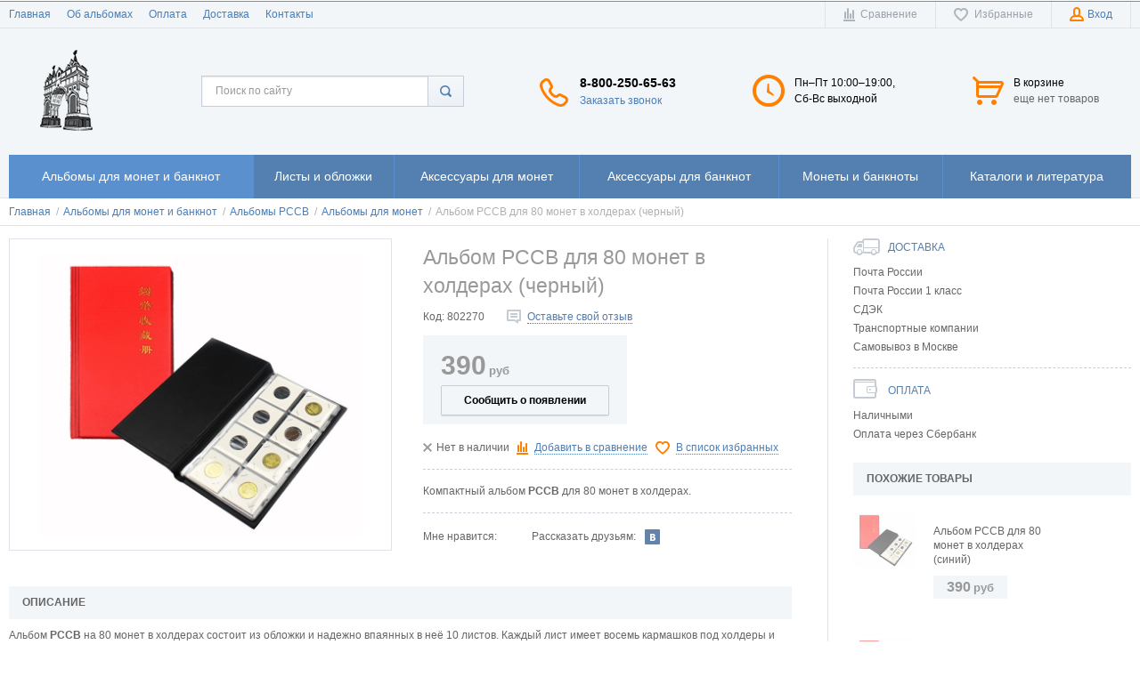

--- FILE ---
content_type: text/html; charset=UTF-8
request_url: http://albom-dlya-monet.ru/shop/product/albom-pccb-dlia-80-monet-v-holderah-chernyi
body_size: 19615
content:
    <!DOCTYPE html>
    <html lang="ru">
    <head>
        <meta charset="utf-8" />
        <title>Альбом PCCB для 80 монет в холдерах (черный) / Альбомы для монет КоллекционерЪ</title>
        <meta name="description" content="873 - Альбом PCCB для 80 монет в холдерах (черный)Альбом PCCB на 80 монет в холдерах состоит из обложки и надежно впаянных в неё 1" />
        <meta name="keywords" content="" />
        <meta name="generator" content="ImageCMS" />
        <meta name = "format-detection" content = "telephone=no" />
        <meta name="viewport" content="width=device-width, initial-scale=1, minimum-scale=1, maximum-scale=1, user-scalable=0" />
        <meta name='yandex-verification' content='698c4f701a9948b5' />
        <meta name="google-site-verification" content="rw5-B5EE1isFYuf6TFRUipE8xzT2rWEeNG8xCt9YGJg" />
        <link rel="stylesheet" type="text/css" href="http://albom-dlya-monet.ru/templates/fullMarket/css/style.css" media="all" />
        <link rel="stylesheet" type="text/css" href="http://albom-dlya-monet.ru/templates/fullMarket/css/color_scheme_1/colorscheme.css" media="all" />
        <link rel="stylesheet" type="text/css" href="http://albom-dlya-monet.ru/templates/fullMarket/css/color_scheme_1/color.css" media="all" />
        <link rel="stylesheet" type="text/css" href="http://albom-dlya-monet.ru/templates/fullMarket/css/adaptive.css" media="all" />
        <link rel="stylesheet" type="text/css" href="http://albom-dlya-monet.ru/templates/fullMarket/js/fancybox/jquery.fancybox-1.3.4.css" media="all" />

                                        <script type="text/javascript">
        var locale = "";
        </script>
        <script type="text/javascript" src="http://albom-dlya-monet.ru/templates/fullMarket/js/jquery-1.8.3.min.js"></script>
        <!-- php vars to js -->
                        <script type="text/javascript">
                    var curr = 'руб',
            cartItemsProductsId = null,
            nextCs = '',
            nextCsCond = nextCs == '' ? false : true,
            pricePrecision = parseInt('0'),
            checkProdStock = "1", //use in plugin plus minus
            inServerCompare = parseInt("0"),
            inServerWishList = parseInt("0"),
            countViewProd = parseInt("0"),
            theme = "http://albom-dlya-monet.ru/templates/fullMarket/",
            siteUrl = "http://albom-dlya-monet.ru/",
            colorScheme = "css/color_scheme_1",
            isLogin = "0" === '1' ? true : false,
            typePage = "product",
            typeMenu = "col";
        text = {
            search: function(text) {
                return 'Введите более' + ' ' + text + ' символов';
                        },
                        error: {
                            notLogin: 'В список желаний могут добавлять только авторизированные пользователи',
                                        fewsize: function(text) {
                                            return 'Выберите размер меньше или равно' + ' ' + text + ' пикселей';
                                                        },
                                                        enterName: 'Введите название'
                                                                }
                                                            }
    
        text.inCart = 'В корзине';
        text.pc = 'шт.';
        text.quant = 'Кол-во:';
        text.sum = 'Сумма:';
        text.toCart = 'Купить';
        text.pcs = 'Количество:';
        text.kits = 'Комплектов:';
        text.captchaText = 'Код протекции';
        text.plurProd = ['товар', 'товара', 'товаров'];
        text.plurKits = ['набор', 'набора', 'наборов'];
        text.plurComments = ['отзыв', 'отзыва', 'отзывов'];
</script>
        <script type="text/javascript" src="http://albom-dlya-monet.ru/templates/fullMarket/js/settings.js"></script>
        <!--[if lte IE 9]><script type="text/javascript" src="http://html5shiv.googlecode.com/svn/trunk/html5.js"></script><![endif]-->
        <!--[if lte IE 8]><link rel="stylesheet" type="text/css" href="http://albom-dlya-monet.ru/templates/fullMarket/css/lte_ie_8.css" /><![endif]-->
        <!--[if IE 7]>
            <link rel="stylesheet" type="text/css" href="http://albom-dlya-monet.ru/templates/fullMarket/css/ie_7.css" />
            <script src="http://albom-dlya-monet.ru/templates/fullMarket/js/localStorageJSON.js"></script>
            <![endif]-->

            <link rel="icon" href="/uploads/images/favicon.png" type="image/x-icon" />
            <link rel="shortcut icon" href="/uploads/images/favicon.png" type="image/x-icon" />
        <script>
  (function(i,s,o,g,r,a,m){i['GoogleAnalyticsObject']=r;i[r]=i[r]||function(){
  (i[r].q=i[r].q||[]).push(arguments)},i[r].l=1*new Date();a=s.createElement(o),
  m=s.getElementsByTagName(o)[0];a.async=1;a.src=g;m.parentNode.insertBefore(a,m)
  })(window,document,'script','//www.google-analytics.com/analytics.js','ga');

  ga('create', 'UA-66196527-2', 'auto' );
  ga('require', 'displayfeatures');
  ga('send', 'pageview');
  
  ga('require', 'ec');

</script><meta name='yandex-verification' content='23682154' /><style>.comments:after,.comments .func-button-comment:after{visibility:hidden;display:block;font-size:0;content:".";clear:both;height:0}.func-button-comment{font-size:0}.comments .main-form-comments .frame-form-field{margin-left:0}.comments .author-comment{font-size:12px;font-weight:bold}.comments .frame-list-comments>.sub-1{margin:0}.page-text .comments .frame-list-comments>.sub-1{max-height:none}.comments .frame-comment p{margin-bottom:0}.comments .frame-list-comments.sub-2{float:none;width:auto}#comment .comments .frame-list-comments.sub-2{margin-left:115px;padding-bottom:10px}.page-text .comments .frame-list-comments.sub-2{max-height:none !important;height:auto !important}.page-text .btn-all-comments{display:none !important}.comments .btn-all-comments{margin-left:0;margin-top:5px}.comments .btn>*,.comments input.btn{padding:0 !important}.comments .frame-list-comments .btn.active{box-shadow:none}.comments .icon_comment{background-image:none;width:0;height:0;margin-right:0 !important;overflow:hidden}.comments .frame-list-comments li{border-top:0;padding:0}.comments .frame-list-comments>.sub-1>li{margin-top:13px;margin-bottom:0;border-top:1px solid transparent;padding-top:21px}.comments .frame-list-comments>.sub-1>li:before{display:none}.comments .frame-list-comments>.sub-1>li:first-child{margin-top:0;border-top:0;padding-top:0}.comments .frame-list-comments.sub-2+.s-all-comments{margin-left:33px}.comments .frame-list-comments.sub-2>li{margin-top:20px;position:relative}.comments .frame-list-comments.sub-2>li:first-child{margin-top:20px}.comments .frame-list-comments.sub-2>li:before{content:"";border-width:9px;border-style:solid;top:-9px;left:20px;position:absolute;border-color:transparent}.comments .global-frame-comment-sub2{padding:15px 20px 15px}.comments .funcs-buttons-comment+.frame-list-comments{padding-top:1px}.comments .like>button span span,.comments .dis-like>button span span{font-weight:normal}.comments .like,.comments .dis-like{height:12px;line-height:12px}.comments .author-data-comment-sub1{float:left;width:130px}.comments .s-all-comments{margin-top:7px}.comments .date-comment{display:block;padding-top:1px}.author-data-comment-sub2 .date-comment{display:inline-block}.comments .frame-drop-comment{padding-bottom:0;display:none;width:auto}.frame-comment-sub1,.frame-list-comments.sub-2,.comments .frame-list-comments .frame-drop-comment{margin:0 220px 0 150px}.comments .frame-list-comments .frame-drop-comment{position:relative;padding:10px 50px;border:1px solid transparent;margin-top:20px}.comments .frame-list-comments{padding:10px 0 20px}.comments .title-comment{margin-bottom:6px;font-size:21px}.comments label{display:block}.comments label,.comments .frame-label{margin-bottom:16px;display:block}.comments label .title,.comments .frame-label .title{display:block;margin-bottom:5px}.comments .main-form-comments .title{float:none;width:auto}.comments .frame-form-field{position:relative;display:block}.comments textarea{height:110px;padding-top:11px}.comments .btn{display:inline-block;cursor:pointer;text-decoration:none;position:relative}.comments .btn>*,.comments input.btn{padding:5px 15px 5px}.comments .btn.active{cursor:default}.comments .like{border-right:1px solid transparent;padding-right:7px;margin-right:7px}.like .d_l_1,.dis-like .d_l_1{border-bottom:0}.comments .mark-pr{margin-bottom:4px}.comments .mark-pr .title{font-weight:bold}.comments .mark-pr>.star-small{position:relative;top:2px}.author-data-comment-sub2{margin-bottom:5px}.comments .frame-mark{float:right;width:200px}.comments .comments-main-form{padding:15px 180px 30px 150px;border:1px solid transparent;border-top:0;position:relative}.comments .comments-main-form.noComments{float:none}.comments .comments-main-form .star{vertical-align:middle;top:-2px;margin-right:0}.comments .comments-main-form .star-big{margin-top:0}.forComments{position:relative}#comment .preloader{top:15px}.comments select,.comments input[type="text"],.comments input[type="password"]{height:42px}.comments .btn-blue button,.comments .btn-blue input{padding:0 50px;height:36px}.comments-open-main-form{width:100%;height:35px;text-align:center;border:1px solid transparent}.comments-open-main-form .text-el{font-size:13px;font-weight:bold}.comments-main-form .icon_close_form,.frame-drop-comment .icon_close_form{position:absolute;top:15px;right:20px;cursor:pointer}.comments form .f_l+.o_h{padding-left:20px}.title-default .title .small-text{text-transform:none;font-weight:normal;padding-left:10px}</style></head>

        <body class="isChrome not-js product">
            <script>
            if ('ontouchstart' in document.documentElement)
                document.body.className += ' isTouch';
            else
                document.body.className += ' notTouch';
            </script>
            <script>
    var langs = new Object();
        function lang(value) {
            return  langs[value];
        }
    
</script>            <script> 
 </script>            <div class="main-body">
                <div class="fon-header">
                    <header>
                        <div class="top-header">
    <div class="container">
        <nav class="left-header">
            <ul class="nav nav-default-inline mq-w-768 mq-max mq-block" data-mq-max="768" data-mq-min="0" data-mq-target="#topMenuInMainMenu">
                
<li><a href="http://albom-dlya-monet.ru" target="_self" title="Главная">Главная</a></li>

<li><a href="http://albom-dlya-monet.ru/ob-albomah" target="_self" title="Об альбомах">Об альбомах</a></li>

<li><a href="http://albom-dlya-monet.ru/oplata" target="_self" title="Оплата">Оплата</a></li>

<li><a href="http://albom-dlya-monet.ru/dostavka" target="_self" title="Доставка">Доставка</a></li>

<li><a href="http://albom-dlya-monet.ru/kontakty" target="_self" title="Контакты">Контакты</a></li>

            </ul>
            <ul class="nav nav-default-inline mq-w-768 mq-min mq-block">
                <li>
                    <button type="button" data-drop="#topMenuInMainMenu" data-place="noinherit" data-overlay-opacity="0">
                        Меню                    </button>
                    <ul class="drop drop-style" id="topMenuInMainMenu"></ul>
                </li>
            </ul>
        </nav>
        <ul class="items items-user-toolbar-top">
            <li class="compare-button">
                <div class="compare-list-btn tinyCompareList">
    <button data-href="http://albom-dlya-monet.ru/shop/compare">
        <span class="js-empty empty" style="display: block">
            <span class="icon_compare_list"></span>
            <span class="text-el">Сравнение </span>
        </span>
        <span class="js-no-empty no-empty" >
            <span class="icon_compare_list"></span>
            <span class="text-el">Сравнение </span><span class="compareListCount"></span>
        </span>
    </button>
</div>
<div class="drop drop-info drop-info-compare">
    <span class="helper"></span>
    <span class="text-el">
        Ваш список <br/>
        “Список сравнения” пуст    </span>
</div>
            </li>
            <li>
                
<div class="wish-list-btn tinyWishList">
    <button data-href="http://albom-dlya-monet.ru/wishlist">
        <span class="js-empty empty" style="display: block">
            <span class="icon_wish_list"></span>
            <span class="text-el">Избранные </span>
        </span>
        <span class="js-no-empty no-empty" >
            <span class="icon_wish_list"></span>
            <span class="text-el">Избранные </span><span class="wishListCount">0</span>
        </span>
    </button>
</div>
            </li>
            <!--Start. Top menu and authentication data block-->
            <li class="btn-personal-area">
    <button type="button" id="loginButton" data-drop=".drop-enter" data-source="http://albom-dlya-monet.ru/auth">
        <span class="icon_profile"></span>
        <span class="text-el">Вход</span>
    </button>
</li>
<!--Else show link for personal cabinet -->
            <!--End. Top menu and authentication data block-->
        </ul>
    </div>
</div>
<div class="content-header">
    <div class="container">
        <div class="left-content-header t-a_j">
            <!--        Logo-->
            <div class="logo-out">
                                <a href="http://albom-dlya-monet.ru/" class="logo">
                    <img src="/uploads/images/k-logo.png" alt="Альбом PCCB для 80 монет в холдерах (черный) / Альбомы для монет КоллекционерЪ"/>
                </a>
                            </div>
            <!--                Start. contacts block-->
            <div class="top-search">
                <button class="small-search-btn">
                    <span class="icon_small_search"></span>
                </button>
                <form name="search" method="get" action="http://albom-dlya-monet.ru/shop/search" class="search-form">
                    <input type="text" class="input-search" id="inputString" name="text" autocomplete="off" value="" placeholder="Поиск по сайту"/>
                    <span class="btn-search">
                        <button type="submit"><span class="icon_search"></span></button>
                    </span>
                    <div class="icon_times_drop"></div>
                    <div id="suggestions" class="drop drop-search"></div>
                </form>
            </div>
            <div class="phones-header">
                <div class="frame-ico">
                    <span class="icon_phone_header"></span>
                </div>
                <div>
                                        <div class="f-s_0">
                        <span class="phone">
                                                        <span class="phone-number">8-800-250-65-63</span>
                                                                                </span>
                    </div>
                                        <div class="btn-order-call">
                        <button data-drop="#ordercall" data-tab="true" data-source="http://albom-dlya-monet.ru/shop/callback">
                            <span class="icon_order_call"></span>
                            <span class="text-el">Заказать звонок</span>
                        </button>
                    </div>
                </div>
            </div>
                        <div class="frame-time-work">
               <div class="frame-ico">
                <span class="icon_work"></span>
            </div>
            <div>
              <p>Пн&ndash;Пт 10:00&ndash;19:00,<br />Сб-Вс выходной</p>          </div>
      </div>
            <!-- End. Contacts block-->
      <!-- Start. Include cart data template-->
      <div id="tinyBask" class="frame-cleaner">
        
<div class="btn-bask">
    <button>
        <span class="frame-icon">
            <span class="helper"></span>
            <span class="icon_cleaner"></span>
        </span>
        <span class="text-cleaner">
            <span class="helper"></span>
            <span class="d_i-b">
                <span class="title text-el">В корзине</span>
                <span class="d_b">
                    <span class="text-el">еще нет товаров</span>
                </span>
                <span class="text-el small mq-w-768 mq-inline mq-min">0</span>
            </span>
        </span>
    </button>
</div>
    </div>
    <!-- End. Include cart data template-->
</div>
</div>
</div>
                    </header>
                    <div class="frame-menu-main horizontal-menu">
                        <!--    menu-row-category || menu-col-category-->
<div class="container">
    <div class="menu-main not-js menu-col-category">
        <nav>
            <table>
                <tbody>
                    <tr>
                        <td class="mq-w-480 mq-min mq-table-cell">
                            <div class="frame-item-menu-out frameItemMenu">
                                <div class="frame-title is-sub">
                                    <span class="title title-united"><span class="helper"></span><span class="text-el p_r">Каталог<span class="icon-is-sub"></span></span></span>
                                </div>
                                <div class="frame-drop-menu" id="unitedCatalog">
                                </div>
                            </div>
                        </td>
                        <td data-mq-max="768" data-mq-min="0" data-mq-target="#unitedCatalog" class="mq-w-480 mq-max mq-table-cell">
                            <table>
                                <tbody>
                                    <tr>
                                        <td>
    <div class="frame-item-menu frameItemMenu active">
        <div class="frame-title is-sub"><a href="http://albom-dlya-monet.ru/shop/category/albomy-vse" class="title active"><span class="helper"></span><span class="text-el">Альбомы для монет и банкнот</span></a></div><div class="frame-drop-menu">
    <ul class="items">
        <li class="column_1">
    <a href="http://albom-dlya-monet.ru/shop/category/albomy-vse/albomy" title="Альбомы для монет" class="title-category-l1 is-sub">
        <span class="helper"></span>
        <span class="text-el">Альбомы для монет</span>
    </a><div class="frame-l2">
    <ul class="items">
        <li class="column2_1">
    <a href="http://albom-dlya-monet.ru/shop/category/albomy-vse/albomy/albomy-kollektsioner" title="Альбомы КоллекционерЪ">Альбомы КоллекционерЪ</a>
    </li><li class="column2_1">
    <a href="http://albom-dlya-monet.ru/shop/category/albomy-vse/albomy/albomy-pccb" title="Альбомы PCCB" class="active">Альбомы PCCB</a>
    </li>
<li class="column2_1">
    <a href="http://albom-dlya-monet.ru/shop/category/albomy-vse/albomy/futliary" title="Футляры">Футляры</a>
    </li>    </ul>
</div></li>
<li class="column_2">
    <a href="http://albom-dlya-monet.ru/shop/category/albomy-vse/albomy-dlia-banknot" title="Альбомы для банкнот" class="title-category-l1  is-sub">
        <span class="helper"></span>
        <span class="text-el">Альбомы для банкнот</span>
    </a>
    <div class="frame-l2">
    <ul class="items">
        <li class="column2_0">
    <a href="http://albom-dlya-monet.ru/shop/category/albomy-vse/albomy-dlia-banknot/albomy-kollektsioner-dlya-bon" title="Альбомы КоллекционерЪ">Альбомы КоллекционерЪ</a>
    </li>    </ul>
</div></li>
<li class="column_1">
    <a href="http://albom-dlya-monet.ru/shop/category/albomy-vse/albomy-knigi-dlia-monet" title="Альбомы-книги для монет" class="title-category-l1 ">
        <span class="helper"></span>
        <span class="text-el">Альбомы-книги для монет</span>
    </a>
    </li>
    </ul>
</div>    </div>
</td><td>
    <div class="frame-item-menu frameItemMenu">
        <div class="frame-title is-sub"><a href="http://albom-dlya-monet.ru/shop/category/listy" title="Листы и обложки" class="title"><span class="helper"></span><span class="text-el">Листы и обложки</span></a></div><div class="frame-drop-menu">
    <ul class="items">
        <li class="column_1">
    <a href="http://albom-dlya-monet.ru/shop/category/listy/listy-kollektsioner-vse" title="Листы КоллекционерЪ" class="title-category-l1  is-sub">
        <span class="helper"></span>
        <span class="text-el">Листы КоллекционерЪ</span>
    </a>
    <div class="frame-l2">
    <ul class="items">
        <li class="column2_1">
    <a href="http://albom-dlya-monet.ru/shop/category/listy/listy-kollektsioner-vse/listy-kollektsioner" title="Листы к альбомам КоллекционерЪ">Листы к альбомам КоллекционерЪ</a>
    </li>    </ul>
</div></li>
<li class="column_3">
    <a href="http://albom-dlya-monet.ru/shop/category/listy/oblozhki" title="Обложки" class="title-category-l1 ">
        <span class="helper"></span>
        <span class="text-el">Обложки</span>
    </a>
    </li>
    </ul>
</div>    </div>
</td>
<td>
    <div class="frame-item-menu frameItemMenu">
        <div class="frame-title is-sub"><a href="http://albom-dlya-monet.ru/shop/category/aksessuary-dlia-monet" title="Аксессуары для монет" class="title"><span class="helper"></span><span class="text-el">Аксессуары для монет</span></a></div><div class="frame-drop-menu">
    <ul class="items">
        <li class="column_1">
    <a href="http://albom-dlya-monet.ru/shop/category/aksessuary-dlia-monet/holdery" title="Холдеры" class="title-category-l1 ">
        <span class="helper"></span>
        <span class="text-el">Холдеры</span>
    </a>
    </li>
<li class="column_1">
    <a href="http://albom-dlya-monet.ru/shop/category/aksessuary-dlia-monet/universalnye-kvadrokapsuly-dlia-monet" title="Квадрокапсулы" class="title-category-l1 ">
        <span class="helper"></span>
        <span class="text-el">Квадрокапсулы</span>
    </a>
    </li>
<li class="column_1">
    <a href="http://albom-dlya-monet.ru/shop/category/aksessuary-dlia-monet/kapsuly" title="Капсулы" class="title-category-l1 ">
        <span class="helper"></span>
        <span class="text-el">Капсулы</span>
    </a>
    </li>
<li class="column_1">
    <a href="http://albom-dlya-monet.ru/shop/category/aksessuary-dlia-monet/chistiashchie-sredstva" title="Чистящие средства" class="title-category-l1 ">
        <span class="helper"></span>
        <span class="text-el">Чистящие средства</span>
    </a>
    </li>
    </ul>
</div>    </div>
</td>
<td>
    <div class="frame-item-menu frameItemMenu">
        <div class="frame-title is-sub"><a href="http://albom-dlya-monet.ru/shop/category/aksessuary-dlia-banknot" title="Аксессуары для банкнот" class="title"><span class="helper"></span><span class="text-el">Аксессуары для банкнот</span></a></div><div class="frame-drop-menu">
    <ul class="items">
        <li class="column_1">
    <a href="http://albom-dlya-monet.ru/shop/category/aksessuary-dlia-banknot/pakety-dlia-banknot" title="Пакеты для банкнот" class="title-category-l1 ">
        <span class="helper"></span>
        <span class="text-el">Пакеты для банкнот</span>
    </a>
    </li>
<li class="column_1">
    <a href="http://albom-dlya-monet.ru/shop/category/aksessuary-dlia-banknot/holdery-dlia-banknot" title="Холдеры для банкнот" class="title-category-l1 ">
        <span class="helper"></span>
        <span class="text-el">Холдеры для банкнот</span>
    </a>
    </li>
<li class="column_1">
    <a href="http://albom-dlya-monet.ru/shop/category/aksessuary-dlia-banknot/kapsuly-dlia-banknot" title="Капсулы для банкнот" class="title-category-l1 ">
        <span class="helper"></span>
        <span class="text-el">Капсулы для банкнот</span>
    </a>
    </li>
<li class="column_1">
    <a href="http://albom-dlya-monet.ru/shop/category/aksessuary-dlia-banknot/pakety-pod-marki" title="Пакеты под марки" class="title-category-l1 ">
        <span class="helper"></span>
        <span class="text-el">Пакеты под марки</span>
    </a>
    </li>
    </ul>
</div>    </div>
</td>
<td>
    <div class="frame-item-menu frameItemMenu">
        <div class="frame-title is-sub"><a href="http://albom-dlya-monet.ru/shop/category/monety-i-banknoty" title="Монеты и банкноты" class="title"><span class="helper"></span><span class="text-el">Монеты и банкноты</span></a></div><div class="frame-drop-menu">
    <ul class="items">
        <li class="column_1">
    <a href="http://albom-dlya-monet.ru/shop/category/monety-i-banknoty/monety" title="Монеты" class="title-category-l1 ">
        <span class="helper"></span>
        <span class="text-el">Монеты</span>
    </a>
    </li>
<li class="column_1">
    <a href="http://albom-dlya-monet.ru/shop/category/monety-i-banknoty/banknoty" title="Банкноты" class="title-category-l1 ">
        <span class="helper"></span>
        <span class="text-el">Банкноты</span>
    </a>
    </li>
    </ul>
</div>    </div>
</td>
<td>
    <div class="frame-item-menu frameItemMenu">
        <div class="frame-title"><a href="http://albom-dlya-monet.ru/shop/category/katalogi" title="Каталоги и литература" class="title"><span class="helper"></span><span class="text-el">Каталоги и литература</span></a></div>    </div>
</td>
                                    </tr>
                                </tbody>
                            </table>
                        </td>
                    </tr>
                </tbody>
            </table>
        </nav>
    </div>
</div>
<script>
function beforeShowSearch(el, drop) {
    el.closest('td').prevAll().hide();
    el.css('position', 'static');
    drop.removeAttr('style');
}
function afterHideSearch(el, drop) {
    el.closest('td').find('form').hide();
    el.closest('td').prevAll().show().css('display', '');
    el.css('position', '');
}
function closedSearch(el, drop){
    drop.removeAttr('style');
}
</script>
                    </div>
                                    </div>
                <div class="content">
                                <div class="frame-crumbs">
    <!-- Making bread crumbs -->
    <div class="crumbs" xmlns:v="http://rdf.data-vocabulary.org/#">
    <div class="container">
        <ul class="items items-crumbs">
            <li class="btn-crumb" typeof="v:Breadcrumb">
                <a href="http://albom-dlya-monet.ru/" rel="v:url" property="v:title">
                    <span class="text-el" itemprop="title">Главная</span>
                    <span class="divider">/</span>
                </a>
            </li>
                             <li class="btn-crumb" typeof="v:Breadcrumb">
                                            <a href="http://albom-dlya-monet.ru/shop/category/albomy-vse" rel="v:url" property="v:title">
                            <span class="text-el" itemprop="title">Альбомы для монет и банкнот</span>
                            <span class="divider">/</span>
                        </a>
                                    </li>
                             <li class="btn-crumb" typeof="v:Breadcrumb">
                                            <a href="http://albom-dlya-monet.ru/shop/category/albomy-vse/albomy/albomy-pccb" rel="v:url" property="v:title">
                            <span class="text-el" itemprop="title">Альбомы PCCB</span>
                            <span class="divider">/</span>
                        </a>
                                    </li>
                             <li class="btn-crumb" typeof="v:Breadcrumb">
                                            <a href="http://albom-dlya-monet.ru/shop/category/albomy-vse/albomy" rel="v:url" property="v:title">
                            <span class="text-el" itemprop="title">Альбомы для монет</span>
                            <span class="divider">/</span>
                        </a>
                                    </li>
                             <li class="btn-crumb" typeof="v:Breadcrumb">
                                            <button disabled="disabled" href="http://albom-dlya-monet.ru/" rel="v:url nofollow" property="v:title">
                            <span class="text-el" itemprop="v:title">Альбом PCCB для 80 монет в холдерах (черный)</span>
                        </button>
                                    </li>
                    </ul>
    </div>
</div></div>
<div class="frame-inside page-product">
    <div class="container">
                        <div class="clearfix item-product  not-avail">
            <div class="right-product">
                <!--Start. Payments method form -->
                <div class="" data-mq-max="1280" data-mq-min="0" data-mq-target="#deliveryTabs">
                    <div class="frame-delivery-payment">
<dl>
<dt class="title f-s_0"><span class="icon_delivery">&nbsp;</span><span class="text-el">Доставка</span></dt>
<dd class="frame-list-delivery">
<ul>
<li>Почта России</li>
<li>Почта России 1 класс</li>
<li>СДЭК</li>
<li>Транспортные компании</li>
<li>Самовывоз в Москве</li>
</ul>
</dd>
<dt class="title f-s_0"><span class="icon_payment">&nbsp;</span><span class="text-el">Оплата</span></dt>
<dd class="frame-list-payment">
<ul>
<li>Наличными</li>
<li>Оплата&nbsp;через Сбербанк</li>
</ul>
</dd>
</dl>
</div>                </div>
                <!--End. Payments method form -->
                <!-- Start. Banner-->
                                <!-- End. Banner-->
                <!-- Start. Similar Products-->
                <div class="items-products count-items3" id="similar">
    <div class="title-proposition-v">
        <div class="frame-title">
            <div class="title">Похожие товары</div>
        </div>
    </div>
    <div class="similar-products items-catalog" data-mq-max="1280" data-mq-min="0" data-mq-target="#similarBott">
        



<div class="catalog-item equal-cells globalFrameProduct not-avail" data-pos="top">
    <!-- Start. Photo & Name product -->
    <a href="http://albom-dlya-monet.ru/shop/product/albom-pccb-dlia-80-monet-v-holderah-sinii" class="frame-photo-title" title="Альбом PCCB для 80 монет в холдерах (синий)">
        <span class="photo-block">
            <span class="helper"></span>
                                    <img src="/uploads/shop/products/medium/f35301fe56bc0cb8748e4f504f7a4ce2.jpg"
            alt=""
            class="vImg"/>
                                                        </span>
        <div class="frame-star f-s_0">
                    </div>
        <span class="title">Альбом PCCB для 80 монет в холдерах (синий)</span>
    </a>
    <!-- End. Photo & Name product -->
    <div class="description">
        <!-- Start. article & variant name & brand name -->
                <!-- End. article & variant name & brand name -->
        <!-- Start. Prices-->
        <div class="frame-prices f-s_0">
                                                <!-- Start. Product price-->
                        <span class="current-prices f-s_0">
                <span class="price-new">
                    <span>
                         <span class="price priceVariant">390</span>   <span class="curr">руб</span> 
                    </span>
                </span>
                            </span>
                        <!-- End. Product price-->
        </div>
        <!-- End. Prices-->
        
        <!-- End. Collect information about Variants, for future processing -->
</div>
<!-- Start. Remove buttons if compare-->
<!-- End. Remove buttons if compare-->

<!-- Start. For wishlist page-->
<!-- End. For wishlist page-->
</div>



<div class="catalog-item equal-cells globalFrameProduct not-avail" data-pos="top">
    <!-- Start. Photo & Name product -->
    <a href="http://albom-dlya-monet.ru/shop/product/albom-pccb-dlia-80-monet-v-holderah-bordovyi" class="frame-photo-title" title="Альбом PCCB для 80 монет в холдерах (бордовый)">
        <span class="photo-block">
            <span class="helper"></span>
                                    <img src="/uploads/shop/products/medium/7d487de232637a33eec01fe447de086d.jpg"
            alt=""
            class="vImg"/>
                                                        </span>
        <div class="frame-star f-s_0">
                    </div>
        <span class="title">Альбом PCCB для 80 монет в холдерах (бордовый)</span>
    </a>
    <!-- End. Photo & Name product -->
    <div class="description">
        <!-- Start. article & variant name & brand name -->
                <!-- End. article & variant name & brand name -->
        <!-- Start. Prices-->
        <div class="frame-prices f-s_0">
                                                <!-- Start. Product price-->
                        <span class="current-prices f-s_0">
                <span class="price-new">
                    <span>
                         <span class="price priceVariant">390</span>   <span class="curr">руб</span> 
                    </span>
                </span>
                            </span>
                        <!-- End. Product price-->
        </div>
        <!-- End. Prices-->
        
        <!-- End. Collect information about Variants, for future processing -->
</div>
<!-- Start. Remove buttons if compare-->
<!-- End. Remove buttons if compare-->

<!-- Start. For wishlist page-->
<!-- End. For wishlist page-->
</div>



<div class="catalog-item equal-cells globalFrameProduct not-avail" data-pos="top">
    <!-- Start. Photo & Name product -->
    <a href="http://albom-dlya-monet.ru/shop/product/albom-pccb-dlia-80-monet-v-holderah-krasnyi" class="frame-photo-title" title="Альбом PCCB для 80 монет в холдерах (красный)">
        <span class="photo-block">
            <span class="helper"></span>
                                    <img src="/uploads/shop/products/medium/facb449f147dc17891e6371d2df94435.jpg"
            alt=""
            class="vImg"/>
                                                        </span>
        <div class="frame-star f-s_0">
                    </div>
        <span class="title">Альбом PCCB для 80 монет в холдерах (красный)</span>
    </a>
    <!-- End. Photo & Name product -->
    <div class="description">
        <!-- Start. article & variant name & brand name -->
                <!-- End. article & variant name & brand name -->
        <!-- Start. Prices-->
        <div class="frame-prices f-s_0">
                                                <!-- Start. Product price-->
                        <span class="current-prices f-s_0">
                <span class="price-new">
                    <span>
                         <span class="price priceVariant">390</span>   <span class="curr">руб</span> 
                    </span>
                </span>
                            </span>
                        <!-- End. Product price-->
        </div>
        <!-- End. Prices-->
        
        <!-- End. Collect information about Variants, for future processing -->
</div>
<!-- Start. Remove buttons if compare-->
<!-- End. Remove buttons if compare-->

<!-- Start. For wishlist page-->
<!-- End. For wishlist page-->
</div>
    </div>
</div>
                <!-- End. Similar Products-->
            </div>
            <div class="left-product leftProduct">
                <div class="o_h">
                    <div class="left-product-left is-add">
                        <div class="inside">
                            <!-- Start. Photo block-->
                            <a rel="position: 'xBlock'" onclick="return false;" href="/uploads/shop/products/large/8aaf3a474a6e0d52716e1a42e83602f3.jpg" class="frame-photo-title photoProduct cloud-zoom" id="photoProduct" title="Альбом PCCB для 80 монет в холдерах (черный)">
                                <span class="photo-block">
                                    <span class="helper"></span>
                                    <img src="/uploads/shop/products/large/8aaf3a474a6e0d52716e1a42e83602f3.jpg" alt="Альбом PCCB для 80 монет в холдерах (черный) - 873" title="Альбом PCCB для 80 монет в холдерах (черный) - 873" class="vImgPr"/>
                                                                                                                                            </span>
                            </a>
                            <!-- End. Photo block-->
                        </div>

                    </div>
                    <div class="left-product-right">
                        <div class="globalFrameProduct">
                            <div class="f-s_0 title-product">
                                <!-- Start. Name product -->
                                <div class="frame-title">
                                    <h1 class="title">Альбом PCCB для 80 монет в холдерах (черный)</h1>
                                </div>
                                <!-- End. Name product -->
                            </div>
                            <!-- Start. frame for cloudzoom -->
                            <div id="xBlock"></div>

                            <!-- End. frame for cloudzoom -->
                            <div class="o_h">
                                <!-- Start. article & variant name & brand name -->
                                <div class="f_l">
                                    <span class="frame-variant-name-code">
                                        <span class="frame-variant-code frameVariantCode" >
                                            <span class="s-t">Код:</span>
                                            <span class="code js-code">
                                                                                                802270                                                

                                            </span>
                                        </span>

                                    </span>
                                </div>
                                <!-- End. article & variant name & brand name -->

                                <!-- Start. Star rating -->
                                <div class="f_l">
                                                                                                            <button class="count-response scroll-to-comments">
                                        <span class="icon_no_comment"></span><span class="d_l">Оставьте свой отзыв</span>
                                    </button>
                                                                                                        </div>
                                <!-- End. Star rating-->
                            </div>

                            <div class="f-s_0 buy-block">
                                <!-- Start. Check variant-->
                                                                <!-- End. Check variant-->
                                <div class="frame-prices-buy-wish-compare">
                                    <div class="frame-for-photo-popup">
                                        <div class="frame-prices-buy f-s_0">
                                            <!-- Start. Prices-->
                                            <div class="frame-prices f-s_0">
                                                <!-- Start. Check for discount-->
                                                                                                                                                <!-- End. Check for discount-->
                                                <!-- Start. Check old price-->
                                                                                                <!-- End. Check old price-->
                                                <!-- Start. Product price-->
                                                                                                <span class="current-prices f-s_0">
                                                    <span class="price-new">
                                                        <span>
                                                             <span class="price priceVariant">390</span>   <span class="curr">руб</span> 
                                                        </span>
                                                    </span>
                                                                                                    </span>
                                                                                                <!-- End. Product price-->
                                            </div>
                                            <!-- End. Prices-->
                                            <div class="funcs-buttons">
                                                <!-- Start. Collect information about Variants, for future processing -->
                                                                                                                                                                                                
                                            <div class="d_i-b v-a_m">
                                                <div class="js-variant-930 js-variant" >
                                                    <div class="btn-not-avail">
                                                        <button
                                                        type="button"
                                                        class="infoBut"
                                                        data-drop=".drop-report"
                                                        data-source="/shop/ajax/getNotifyingRequest"

                                                        data-id="930"
                                                        data-product-id="873"
                                                        data-name="Альбом PCCB для 80 монет в холдерах (черный)"
                                                        data-vname=""
                                                        data-number="802270"
                                                        data-price=" 390 "
                                                        data-add-price=""
                                                        data-orig-price=""
                                                        data-templateprice =" 390   руб "
                                                        data-templatepriceadd =""
                                                        data-templatepricedisc =""
                                                        data-large-image="
                                                                                                                /uploads/shop/products/large/8aaf3a474a6e0d52716e1a42e83602f3.jpg                                                        "
                                                        data-main-image="
                                                                                                                /uploads/shop/products/main/8aaf3a474a6e0d52716e1a42e83602f3.jpg                                                        "
                                                        data-img="
                                                                                                                /uploads/shop/products/small/8aaf3a474a6e0d52716e1a42e83602f3.jpg                                                        "
                                                        data-maxcount="0"
                                                        data-url="http://albom-dlya-monet.ru/shop/product/albom-pccb-dlia-80-monet-v-holderah-chernyi"
                                                        >
                                                        <span class="icon-but"></span>
                                                        <span class="text-el">Сообщить о появлении</span>
                                                    </button>
                                                </div>
                                            </div>
                                        </div>
                                                                                                                    </div>
                                    <!-- End. Collect information about Variants, for future processing -->
                                </div>
                            </div>
                            <!-- Start. Wish List & Compare List buttons -->
                                                                                    <div class="label-is-aviable label-no-aviable f-s_0 js-variant-930 js-variant" >
                                <span class="icon-no-aviable"></span>
                                <span class="text-el">Нет в наличии</span>
                            </div>
                                                                                    <div class="frame-wish-compare-list f-s_0 d_i-b v-a_m">
                                <div class="frame-btn-comp v-a_bl">
                                    <div class="btn-compare">
                                        <div class="toCompare btnCompare"
                                        data-id="873"
                                        data-title="Добавить в сравнение"
                                        data-firtitle="Добавить в сравнение"
                                        data-sectitle="Добавлено в сравнение"
                                        data-rel="tooltip">
                                        <span class="niceCheck b_n">
                                            <input type="checkbox">
                                        </span>
                                        <span class="icon_compare_list"></span>
                                        <span class="text-el d_l">Добавить в сравнение</span>
                                    </div>
                                </div>
                            </div>
                                                        <div class="frame-btn-wish v-a_bl js-variant-930 js-variant"  data-id="930">
                                <div class="btnWish btn-wish " data-id="930">
    <button
        class="toWishlist"
        type="button"
        data-rel="tooltip"
        data-title="В избранные"

                    data-drop="#dropAuth"
                        >
        <span class="icon_wish_list"></span>
        <span class="text-el d_l">В список избранных</span>
    </button>
    <button class="inWishlist" type="button" data-rel="tooltip" data-title="В избранныx" style="display: none;">
        <span class="icon_wish_list"></span>
        <span class="text-el d_l">В списке избранных</span>
    </button>
</div>
                            </div>
                                                    </div>
                        <!-- End. Wish List & Compare List buttons -->
                    </div>
                </div>
                <!-- Start. Description -->
                                <div class="short-desc">
                    <p>Компактный альбом <strong>PCCB</strong> для 80 монет в холдерах.</p>                </div>
                                <!--  End. Description -->
                <!--Start .Share-->
                <div class="social-product">
                    <div class="social-like">
                        <span class="text-el">Мне нравится:</span>
                        <div class="d_i-b v-a_m">
                            <ul class="items items-social"><li>

                        <!-- Put this script tag to the <head> of your page -->
                        <script type='text/javascript' src='//vk.com/js/api/openapi.js?101'></script>

                        <script type='text/javascript'>
                          VK.init({apiId: '5104697', onlyWidgets: true});
                        </script>

                        <!-- Put this div tag to the place, where the Like block will be -->
                        <div id='vk_like'></div>
                        <script type='text/javascript'>
                        VK.Widgets.Like('vk_like', {type: 'mini', height: 18});
                        </script>
                        </li></ul>                        </div>
                    </div>
                    <div class="social-tell">
                        <span class="text-el">Рассказать друзьям:</span>
                        <div class="d_i-b v-a_m">
                            <script type="text/javascript" src="//yandex.st/share/share.js" charset="utf-8"></script>
                <div class="yashare-auto-init" data-yashareL10n="ru" data-yashareLink="" data-yashareType="none"  data-yashareQuickServices="vkontakte,"></div>                        </div>
                    </div>
                </div>
                <!-- End. Share -->
            </div>

        </div>
    </div>

        
<div class="inside-padd">
    <!-- Start. Description block-->
    <div class="product-descr patch-product-view">
        <div class="text">
            <div class="title-default">
                <div class="frame-title">
                    <div class="title">Описание</div>
                </div>
            </div>
            <p>Альбом <strong>PCCB</strong> на 80 монет в холдерах состоит из обложки и надежно впаянных в неё 10 листов. Каждый лист имеет восемь&nbsp;кармашков под холдеры и позволяет разместить 8 монет.</p>
<p><strong>Модель:</strong> 802270<br /><strong>Цвет:</strong> чёрный<br /><strong>Количество листов:</strong> 10<br /><strong>Количество ячеек:</strong> 80<br /><strong>Компания изготовитель:</strong> PCCB</p>        </div>
    </div>
    <!-- End. Description block-->
</div>

<div class="tabs-product-out f-s_0">

    <!-- Commented block with tabs -->
    
    <!-- Start. Tabs block-->
    <ul class="tabs tabs-data tabs-product">
        <li class="active"><button data-href="#pages">Страницы</button></li>
                        <!--Output of the block comments-->
                <li>
            <button type="button" data-href="#comment" onclick="Comments.renderPosts($('#comment .inside-padd'),{'visibleMainForm': '1'})">
                <span class="icon_comment-tab"></span>
                <span class="text-el">
                    <span id="cc">
                                                Оставить отзыв                                            </span>
                </span>
            </button>
        </li>
                        <li class="tab-deliv">
            <button data-href="#tabDeliv">
                Доставка и оплата            </button>
        </li>
            </ul>
    <div class="frame-tabs-ref frame-tabs-product">
        <div id="pages">
            <div class="inside-padd clearfix">
                                <div class="page-item">
                    <a href="http://albom-dlya-monet.ru/uploads/shop/products/additional/79a0b16371998a18db0c1e720bddf4dd.jpg" title="Альбом PCCB для 80 монет в холдерах (черный)" class="zoom-gallery" rel="pages">
                        <span class="photo-block">
                            <span class="helper"></span>
                            <img src="http://albom-dlya-monet.ru/uploads/shop/products/additional/thumb_79a0b16371998a18db0c1e720bddf4dd.jpg" alt="Альбом PCCB для 80 монет в холдерах (черный) - 1" title="Альбом PCCB для 80 монет в холдерах (черный) - 2" />
                        </span>
                    </a>
                </div>
                                <div class="page-item">
                    <a href="http://albom-dlya-monet.ru/uploads/shop/products/additional/3a811e0f9b6063794c8ded28933b4c5d.jpg" title="Альбом PCCB для 80 монет в холдерах (черный)" class="zoom-gallery" rel="pages">
                        <span class="photo-block">
                            <span class="helper"></span>
                            <img src="http://albom-dlya-monet.ru/uploads/shop/products/additional/thumb_3a811e0f9b6063794c8ded28933b4c5d.jpg" alt="Альбом PCCB для 80 монет в холдерах (черный) - 2" title="Альбом PCCB для 80 монет в холдерах (черный) - 3" />
                        </span>
                    </a>
                </div>
                            </div>
        </div>
        <!--             Start. Characteristic-->
                <!-- End. Characteristic-->
                <div id="comment">
            <div class="inside-padd forComments p_r">
                <div class="preloader"></div>
            </div>
        </div>
                <!--Block Accessories Start-->
                <!--End. Block Accessories-->

                <div id="tabDeliv">
            <div class="inside-padd">
                <div class="" id="deliveryTabs"></div>
            </div>
        </div>
        
    </div>
    <!-- End. Tabs block-->
    
    <!-- End. Commented block with tabs -->

    <!-- Block without tabs -->

                <div class="title-default">
        <div class="frame-title">
            <div class="title">Отзывы <span class="small-text">Пока нет отзывов о данном товаре — будьте первым!</span></div>
        </div>
    </div>
        <div class="frame-form-comment">
        <div class="forComments p_r">
            <div class="comments" id="comments">
        <button class="comments-open-main-form" data-slide=".comments-main-form">
        <span class="icon_no_comment"></span>
        <span class="text-el">Написать отзыв</span>
    </button>
    <div class="drop comments-main-form noComments active inherit" >
        <button class="icon_close_form"></button>
        <div class="frame-comments">
            <div class="title-comment">
                <div class="title">Написать отзыв</div>
            </div>
            <!-- Start of new comment fild -->
            <div class="form-comment main-form-comments">
                <div class="inside-padd">
                    <form method="post">
                        <div class="mainPlace"></div>
                        <div class="frame-form-field o_h">
                                                        <label class="small-full-width" style="width: 34%;float:left;margin-right: 4%;">
                                <span class="frame-form-field">
                                    <input type="text" name="comment_author" value="" placeholder="Ваше имя"/>
                                </span>
                            </label>
                            <label class="small-full-width" style="width: 34%;float:left;margin-right: 2%;">
                                <span class="frame-form-field">
                                    <input type="text" name="comment_email" id="comment_email" value="" placeholder="E-mail"/>
                                </span>
                            </label>
                                                        <!-- Start star reiting -->
                            <div class="f_l comments-stars" style="line-height: 42px;">
                                <span class="d_i-b v-a_m" style="margin-right: 10px;">Ваша оценка</span>
                                <div class="d_i-b v-a_m">
                                    <div class="star">
                                        <div class="productRate star-big clicktemprate">
                                            <div class="for_comment" style="width: 0%"></div>
                                            <input class="ratec" name="ratec" type="hidden" value=""/>
                                        </div>
                                    </div>
                                </div>
                            </div>
                            <!-- End star reiting -->
                        </div>
                        <label>
                            <span class="frame-form-field">
                                <textarea name="comment_text" class="comment_text" placeholder="Текст отзыва"></textarea>
                            </span>
                        </label>

                        
                        <div class="frame-label">
                            <div class="frame-form-field">
                                <div class="btn-form btn-blue">
                                    <input type="submit" value="Отправить" onclick="Comments.post(this,{'visibleMainForm': '1'}, '.mainPlace')"/>
                                </div>
                            </div>
                        </div>
                    </form>
                </div>
                <!-- End of new comment fild -->
            </div>
        </div>
    </div>
            
    <div class="frame-drop-comment" data-rel="whoCloneAddPaste">
        <button class="icon_close_form"></button>
        <div class="form-comment layout-highlight frame-comments">
            <div class="inside-padd">
                <form>
                                        <div class="frame-form-field o_h">
                        <label style="width: 48%;float:left;margin-right: 4%;">
                            <span class="frame-form-field">
                                <input type="text" name="comment_author" value=""  placeholder="Ваше имя"/>
                            </span>
                        </label>
                        <label style="width: 48%;float:left;">
                            <span class="frame-form-field">
                                <input type="text" name="comment_email" value=""  placeholder="E-mail"/>
                            </span>
                        </label>
                    </div>
                                        <label>
                        <span class="frame-form-field">
                            <textarea class="comment_text" name="comment_text" placeholder="Текст ответа"></textarea>
                        </span>
                    </label>
                    <!-- End star reiting -->
                                        <div class="frame-label">
                        <span class="frame-form-field">
                            <input type="hidden" id="parent" name="comment_parent" value="">
                            <span class="btn-form btn-blue">
                                <input type="submit" value="Отправить" onclick="Comments.post(this, {'visibleMainForm': '0'})"/>
                            </span>
                        </span>
                    </div>
                </form>
            </div>
        </div>
    </div>
</div>
<div class="d_n" id="useModeration">
    <div class="usemoderation">
        <div class="msg">
            <div class="success">
                Ваш комментарий будет опубликован после модерации администратором            </div>
        </div>
    </div>
</div>
<script>
var _useModeration = 0;
</script>        </div>
        <!--End. Comments block-->
    </div>
        <!-- End. Block without tabs -->

</div>







</div>
</div>
</div>
</div>

<!-- Start. Photo Popup Frame-->
<div class="d_n">
    <a class="photo-gallery" rel="group1" href="/uploads/shop/products/large/8aaf3a474a6e0d52716e1a42e83602f3.jpg"></a>
        <a class="photo-gallery" rel="group1" href="http://albom-dlya-monet.ru/uploads/shop/products/additional/79a0b16371998a18db0c1e720bddf4dd.jpg"></a>
        <a class="photo-gallery" rel="group1" href="http://albom-dlya-monet.ru/uploads/shop/products/additional/3a811e0f9b6063794c8ded28933b4c5d.jpg"></a>
    </div>
<!-- End. Photo Popup Frame-->

<!-- Start. JS vars-->
<script type="text/javascript">
var hrefCategoryProduct = "http://albom-dlya-monet.ru/shop/category/albomy-vse/albomy/albomy-pccb";
</script>
<script type="text/javascript">
var productPhotoDrop = true;
var productPhotoCZoom = isTouch ? undefined : true;
</script>

<!-- End. JS vars-->

<script type="text/javascript">
initDownloadScripts(['cusel-min-2.5', 'cloud-zoom.1.0.3.min', '_product'], 'initPhotoTrEv', 'initPhotoTrEv');
$(document).ready(function(){
    $('.zoom-gallery').fancybox();
});

</script>
<div style="display: none;">
    <img src="/uploads/shop/products/large/8aaf3a474a6e0d52716e1a42e83602f3.jpg" alt="Альбом PCCB для 80 монет в холдерах (черный)" class="vImgPr"/>
        <img src="http://albom-dlya-monet.ru/uploads/shop/products/additional/79a0b16371998a18db0c1e720bddf4dd.jpg" alt="Альбом PCCB для 80 монет в холдерах (черный) - 1"/>
        <img src="http://albom-dlya-monet.ru/uploads/shop/products/additional/3a811e0f9b6063794c8ded28933b4c5d.jpg" alt="Альбом PCCB для 80 монет в холдерах (черный) - 2"/>
    </div>
                    <div class="container">
                        <div id="ViewedProducts">
                                                    </div>
                    </div>
                </div>
                <div class="h-footer" data-mq-prop="height" data-mq-prop-pool="height" data-mq-elem-pool="footer"></div>
            </div>
            <footer  data-mq-prop="margin-top" data-mq-prop-pref="-" data-mq-prop-pool="height" data-mq-elem-pool="footer">
        <div class="footer-footer">
        <div class="container">
            <div class="inside-padd t-a_j">
                <div>
                    <div class="footer-social">
                        <div class="footer-title">Мы в соцсетях</div>
                        <div class="f-s_0">
                                                        <a rel="nofollow" href="https://vk.com/coinsmania" class="icon-vk-link"></a>
                                                                                    <a rel="nofollow" href="https://www.facebook.com/profile.php?id=100009510245494" class="icon-fb-link"></a>
                                                                                </div>
                    </div>
                    <div class="footer-payment">
                        <div class="footer-title">Мы принимаем</div>
                        <div class="f-s_0">
                            <span class="icon-visa"></span>
                            <span class="icon-mastercard"></span>
                        </div>
                    </div>
                </div>
                <div class="footer-menu-stat">
                    <div class="footer-title">О магазине</div>
                    <ul class="nav nav-vertical">
                        
<li><a href="http://albom-dlya-monet.ru" target="_self" title="Главная">Главная</a></li>

<li><a href="http://albom-dlya-monet.ru/ob-albomah" target="_self" title="Об альбомах">Об альбомах</a></li>

<li><a href="http://albom-dlya-monet.ru/oplata" target="_self" title="Оплата">Оплата</a></li>

<li><a href="http://albom-dlya-monet.ru/dostavka" target="_self" title="Доставка">Доставка</a></li>

<li><a href="http://albom-dlya-monet.ru/kontakty" target="_self" title="Контакты">Контакты</a></li>

                        <li><a href="/subdomains">Регионы</a></li>
                    </ul>
                </div>

                <div class="footer-category-menu">
                    <div class="footer-title">Каталог товаров</div>
                    <ul class="nav nav-vertical">
                        <li>
    <a href="http://albom-dlya-monet.ru/shop/category/albomy-vse" title="Альбомы для монет и банкнот" class="title">Альбомы для монет и банкнот</a>
</li><li>
    <a href="http://albom-dlya-monet.ru/shop/category/listy" title="Листы и обложки" class="title">Листы и обложки</a>
</li><li>
    <a href="http://albom-dlya-monet.ru/shop/category/aksessuary-dlia-monet" title="Аксессуары для монет" class="title">Аксессуары для монет</a>
</li><li>
    <a href="http://albom-dlya-monet.ru/shop/category/aksessuary-dlia-banknot" title="Аксессуары для банкнот" class="title">Аксессуары для банкнот</a>
</li><li>
    <a href="http://albom-dlya-monet.ru/shop/category/monety-i-banknoty" title="Монеты и банкноты" class="title">Монеты и банкноты</a>
</li><li>
    <a href="http://albom-dlya-monet.ru/shop/category/katalogi" title="Каталоги и литература" class="title">Каталоги и литература</a>
</li>                    </ul>
                </div>

                <div class="footer-profile">
                    <div class="footer-title">Пользователь</div>
                    <ul class="nav nav-vertical">
                                                <li>
                            <button type="button" data-trigger="#loginButton" title="Вход">Вход</button>
                        </li>
                        <li>
                            <button onclick="location = 'http://albom-dlya-monet.ru/auth/register'" title="Регистрация">Регистрация</button>
                        </li>
                                                                        <li><button type="button" data-trigger="[data-drop='#ordercall']" title="Обратный звонок">Обратный звонок</button></li>
                    </ul>
                </div>

                <div class="items-contact-footer">
                    <div class="footer-title">Контакты</div>
                    <ul class="items-contact">
                                                <li>
                            <div class="f-s_0">
                                <span class="icon-phone"></span>
                                                                <div class="text-el">
                                    8-800-250-65-63                                </div>
                                                            </div>
                        </li>
                                                                        <li>
                            <div class="f-s_0">
                                <span class="icon-time"></span>
                                <div class="text-el"><p>Пн&ndash;Пт 10:00&ndash;19:00,<br />Сб-Вс выходной</p></div>
                            </div>
                        </li>
                                                                        <li>
                            <div class="f-s_0">
                                <span class="icon-email"></span>
                                <div class="text-el">zakaz@coins-mania.ru</div>
                            </div>
                        </li>
                                                                                                <li>
                            <div class="f-s_0">
                                <span class="icon-address"></span>
                                <div class="text-el">г. Москва, улица Стромынка, дом 13а, офис 6, м. Сокольники</div>
                            </div>
                        </li>
                                            </ul>
                </div>
                <div class="quick-register">
                    <form data-action="http://albom-dlya-monet.ru/mailer/ajaxSubmit" method="post" id="mailer-form">
    <div class="footer-title">Оставьте свою почту и получайте информацию о ближайших скидках и акциях</div>
    <div class="p_r">
        <span class="icon-email"></span>
        <input type="text" name="user_email" placeholder="Ваш E-mail" />
    </div>
    <div class="btn-form">
        <button type="submit">
            <span class="text-el" >Подписаться</span>
        </button>
        <input type="hidden" name="add_user_mail" value="2">
        <input type="hidden" value="4dd073e11f6475e114c87c56dc0475ff" name="cms_token" />    </div>
</form>                </div>
            </div>
            <div class="frame-type-company">
                <span class="f_r">
                    Магазин работает на 
                    <a href="http://www.imagecms.net/">ImageCMS<span class="icon-imagecms"></span></a>
                                 </span>
                <span>
                    © 2014-2024, Интернет-магазин albom-dlya-monet.ru.                </span>
            </div>
        </div>
    </div>
</footer>
            
                        
            <!-- scripts -->
            <script type="text/javascript" src="http://albom-dlya-monet.ru/templates/fullMarket/js/raphael-min.js"></script>
            <script type="text/javascript" src="http://albom-dlya-monet.ru/templates/fullMarket/js/_united_side_plugins.js"></script>
            <script type="text/javascript" src="http://albom-dlya-monet.ru/templates/fullMarket/js/_plugins.js"></script>
            <script type="text/javascript" src="http://albom-dlya-monet.ru/templates/fullMarket/js/drop_extend_methods.js"></script>
            <script type="text/javascript" src="http://albom-dlya-monet.ru/templates/fullMarket/js/_shop.js"></script>
            <script type="text/javascript" src="http://albom-dlya-monet.ru/templates/fullMarket/js/_global_vars_objects.js"></script>
            <script type="text/javascript" src="http://albom-dlya-monet.ru/templates/fullMarket/js/_functions.js"></script>
            <script type="text/javascript" src="http://albom-dlya-monet.ru/templates/fullMarket/js/_scripts.js"></script>
            <!-- scripts end -->
            <script type="text/javascript">
            $(window).load(function () {
                init();
                setTimeout(function () {
                    $(document).trigger({type: 'scriptDefer'})
                }, 0)
            })
            </script>
            
            
            

            <script type="text/javascript" src="http://albom-dlya-monet.ru/templates/fullMarket/js/fancybox/jquery.fancybox-1.3.4.pack.js"></script>


                        
            <script type="text/javascript">
            //initDownloadScripts(['united_scripts'], 'init', 'scriptDefer');
            </script>

                        <button type="button" id="showCartPopup" data-drop="#popupCart" style="display: none;"></button>
<div class="drop-bask drop drop-style" id="popupCart"></div>
    <script type="text/template" id="searchResultsTemplate">
        <div class="inside-padd">
        <% if (_.keys(items).length > 1) { %>
        <ul class="items items-search-autocomplete">
        <% _.each(items, function(item){
        if (item.name != null){%>
        <li>
        <!-- Start. Photo Block and name  -->
        <a href="http://albom-dlya-monet.ru/shop/product/<%- item.url %>" class="frame-photo-title">
        <span class="photo-block">
        <span class="helper"></span>
        <img src="<%- item.smallImage %>" alt="">
        </span>
        <span class="title"><% print(item.name)  %></span>
        <!-- End. Photo Block and name -->

        <span class="description">
        <!-- Start. Product price  -->
        <span class="frame-prices f-s_0">
        <span class="current-prices var_price_{echo $p->firstVariant->getId()} prod_price_{echo $p->getId()}">
        <span class="price-new">
        <span>
        <span class="price"><%- item.price %></span>
        </span>
        </span>
        <% if (item.nextCurrency != null) { %>
        <span class="price-add">
        <span>
        <span class="price addCurrPrice"><%- item.nextCurrency %></span>
        </span>
        </span>
        <% } %>
        </span>
        </span>
        </span>
        <!-- End. Product price  -->
        </a>
        </li>
        <% }
        }) %>
        </ul>
        <!-- Start. Show link see all results if amount products >0  -->
        <div>
        <div class="btn-autocomplete">
        <a href="http://albom-dlya-monet.ru/shop/search?text=<%- items.queryString %>"  class="f-s_0 t-d_u">
        <span class="icon_show_all"></span><span class="text-el">Посмотреть все результаты →</span>
        </a>
        </div>
        <!-- End. Show link  -->
        <% } else {%>
    <div class="msg f-s_0">
    <div class="info"><span class="icon_info"></span><span class="text-el">По Вашему запросу ничего не найдено</span></div>
    </div>
    <% }%>
    </div>
    </div>
</script>

    <span class="tooltip"></span>
    <div class="apply">
        <div class="content-apply">
            <a href="#">Фильтр</a>
            <div class="description">Найдено <span class="f-s_0"><span id="apply-count">5</span><span class="text-el">&nbsp;</span><span class="plurProd"></span></span></div>
        </div>
        <button type="button" class="icon_times_drop icon_times_apply"></button>
    </div>
    <div class="drop drop-style" id="notification">
        <div class="drop-content-notification">
            <div class="inside-padd notification">

            </div>
        </div>
        <div class="drop-footer"></div>
    </div>
    <button style="display: none;" type="button" data-drop="#notification"  data-modal="true" data-effect-on="fadeIn" data-effect-off="fadeOut" class="trigger"></button>

    <div class="drop drop-style" id="confirm">
        <div class="drop-header">
            <div class="title">Подтвердите</div>
        </div>
        <div class="drop-content-confirm">
            <div class="inside-padd cofirm w-s_n-w">
                <div class="btn-def">
                    <button type="button" data-button-confirm data-modal="true">
                        <span class="text-el">Подтвердить</span>
                    </button>
                </div>
                <div class="btn-cancel">
                    <button type="button" data-closed="closed-js">
                        <span class="text-el d_l_1">Отменить</span>
                    </button>
                </div>
            </div>
        </div>
        <div class="drop-footer"></div>
    </div>
    <button style="display: none;" type="button" data-drop="#confirm" data-confirm="true" data-effect-on="fadeIn" data-effect-off="fadeOut"></button>

            <div class="drop drop-style" id="dropAuth">
            <button type="button" class="icon_times_drop" data-closed="closed-js"></button>
            <div class="drop-content t-a_c" style="width: 350px;min-height: 0;">
                <div class="inside-padd">
                    Для того, что бы добавить товар в список желаний, Вам нужно <button type="button" class="d_l_1" data-drop=".drop-enter" data-source="http://albom-dlya-monet.ru/auth">авторизоваться</button>
                </div>
            </div>
        </div>
                <script type="text/javascript" src="http://albom-dlya-monet.ru/templates/fullMarket/js/_adaptive.js"></script>
            <script type="text/javascript" src="http://albom-dlya-monet.ru/templates/fullMarket/js/slick.min.js"></script>
        <!-- Yandex.Metrika counter -->

                    <script type="text/javascript">
                    (function (d, w, c) {
                        (w[c] = w[c] || []).push(function() {
                            try {
                                w.yaCounter24267703 = new Ya.Metrika({id:"33004214",
                                        webvisor:true,
                                        clickmap:true,
                                        trackLinks:true,
                                        accurateTrackBounce:true});
                            } catch(e) { }
                        });

                        var n = d.getElementsByTagName("script")[0],
                            s = d.createElement("script"),
                            f = function () { n.parentNode.insertBefore(s, n); };
                        s.type = "text/javascript";
                        s.async = true;
                        s.src = (d.location.protocol == "https:" ? "https:" : "http:") + "//mc.yandex.ru/metrika/watch.js";

                        if (w.opera == "[object Opera]") {
                            d.addEventListener("DOMContentLoaded", f, false);
                        } else { f(); }
                    })(document, window, "yandex_metrika_callbacks");
                    </script>
                    <noscript><div><img src="//mc.yandex.ru/watch/33004214" style="position:absolute; left:-9999px;" alt="" /></div></noscript>
        <!-- /Yandex.Metrika counter --><script>;function get_discount(){var t=0;$.ajax({async:!1,url:lang+'/mod_discount/discount_api/get_discount_api',type:'POST',success:function(i){if(i!=''){t=JSON.parse(i);$.post(lang+'/mod_discount/discount_api/get_discount_tpl_from_json_api',{json:i},function(t){$('#Discount').html(t).show()})}}});if(Shop.Cart.discount!=undefined)Shop.Cart.discount=t};function load_certificat(){var t=0;if(Shop.Cart.gift==undefined)$('#gift').load(lang+'/mod_discount/discount_api/render_gift_input');else{t=Shop.Cart.gift;if(t.error){$('#gift p.error').remove();$('<p class="error">'+t.mes+'</p>').insertAfter('#gift [name=giftcert]')}
else{$.get(lang+'/mod_discount/discount_api/render_gift_succes',{json:JSON.stringify(t)},function(t){$('#gift').html(t)});$('#giftCertPrice').html(t.value);$('#giftCertSpan').show()}}};function applyGift(t){var i=0;$.ajax({async:!1,url:lang+'/mod_discount/discount_api/get_gift_certificate',data:'key='+$('[name=giftcert]').val(),type:'POST',success:function(t){if(t!='')i=JSON.parse(t)}});if(Shop.Cart.discount!=undefined)Shop.Cart.gift=i;recountCartPage();return!1};$(document).ready(function(){});</script><script type='application/ld+json'>[{"@context":"http:\/\/schema.org","@type":"LocalBusiness","name":"\u0410\u043b\u044c\u0431\u043e\u043c \u0434\u043b\u044f \u043c\u043e\u043d\u0435\u0442 \u041a\u043e\u043b\u043b\u0435\u043a\u0446\u0438\u043e\u043d\u0435\u0440\u042a \u0432 {city}, \u043e\u0444\u0438\u0446\u0438\u0430\u043b\u044c\u043d\u044b\u0439 \u0438\u043d\u0442\u0435\u0440\u043d\u0435\u0442-\u043c\u0430\u0433\u0430\u0437\u0438\u043d","image":"http:\/\/albom-dlya-monet.ru\/uploads\/images\/k-logo.png","telephone":"8-800-250-65-63","email":"zakaz@coins-mania.ru","address":{"@type":"PostalAddress","streetAddress":"\u0433. \u041c\u043e\u0441\u043a\u0432\u0430, \u0443\u043b\u0438\u0446\u0430 \u0421\u0442\u0440\u043e\u043c\u044b\u043d\u043a\u0430, \u0434\u043e\u043c 9, \u043e\u0444\u0438\u0441 24, \u043c. \u0421\u043e\u043a\u043e\u043b\u044c\u043d\u0438\u043a\u0438"},"url":"http:\/\/albom-dlya-monet.ru\/"},{"@context":"http:\/\/schema.org","@type":"WebSite","url":"http:\/\/albom-dlya-monet.ru\/"}]</script><script type='application/ld+json'>{"@context":"http:\/\/schema.org","@type":"Product","name":"\u0410\u043b\u044c\u0431\u043e\u043c PCCB \u0434\u043b\u044f 80 \u043c\u043e\u043d\u0435\u0442 \u0432 \u0445\u043e\u043b\u0434\u0435\u0440\u0430\u0445 (\u0447\u0435\u0440\u043d\u044b\u0439)","image":"http:\/\/albom-dlya-monet.ru\/uploads\/shop\/products\/main\/8aaf3a474a6e0d52716e1a42e83602f3.jpg","description":"<p>\u0410\u043b\u044c\u0431\u043e\u043c <strong>PCCB<\/strong> \u043d\u0430 80 \u043c\u043e\u043d\u0435\u0442 \u0432 \u0445\u043e\u043b\u0434\u0435\u0440\u0430\u0445 \u0441\u043e\u0441\u0442\u043e\u0438\u0442 \u0438\u0437 \u043e\u0431\u043b\u043e\u0436\u043a\u0438 \u0438 \u043d\u0430\u0434\u0435\u0436\u043d\u043e \u0432\u043f\u0430\u044f\u043d\u043d\u044b\u0445 \u0432 \u043d\u0435\u0451 10 \u043b\u0438\u0441\u0442\u043e\u0432. \u041a\u0430\u0436\u0434\u044b\u0439 \u043b\u0438\u0441\u0442 \u0438\u043c\u0435\u0435\u0442 \u0432\u043e\u0441\u0435\u043c\u044c&nbsp;\u043a\u0430\u0440\u043c\u0430\u0448\u043a\u043e\u0432 \u043f\u043e\u0434 \u0445\u043e\u043b\u0434\u0435\u0440\u044b \u0438 \u043f\u043e\u0437\u0432\u043e\u043b\u044f\u0435\u0442 \u0440\u0430\u0437\u043c\u0435\u0441\u0442\u0438\u0442\u044c 8 \u043c\u043e\u043d\u0435\u0442.<\/p>\n<p><strong>\u041c\u043e\u0434\u0435\u043b\u044c:<\/strong> 802270<br \/><strong>\u0426\u0432\u0435\u0442:<\/strong> \u0447\u0451\u0440\u043d\u044b\u0439<br \/><strong>\u041a\u043e\u043b\u0438\u0447\u0435\u0441\u0442\u0432\u043e \u043b\u0438\u0441\u0442\u043e\u0432:<\/strong> 10<br \/><strong>\u041a\u043e\u043b\u0438\u0447\u0435\u0441\u0442\u0432\u043e \u044f\u0447\u0435\u0435\u043a:<\/strong> 80<br \/><strong>\u041a\u043e\u043c\u043f\u0430\u043d\u0438\u044f \u0438\u0437\u0433\u043e\u0442\u043e\u0432\u0438\u0442\u0435\u043b\u044c:<\/strong> PCCB<\/p>","url":"http:\/\/albom-dlya-monet.ru\/shop\/product\/albom-pccb-dlia-80-monet-v-holderah-chernyi","brand":{"@type":"Brand","name":"PCCB","logo":"http:\/\/albom-dlya-monet.ru\/uploads\/shop\/brands"},"offers":{"@type":"Offer","availability":"http:\/\/schema.org\/SoldOut","price":390,"priceCurrency":"RUB"},"aggregateRating":{"@type":"AggregateRating","ratingValue":0,"bestRating":5,"worstRating":0,"ratingCount":0}}</script><script>(function(e){var t={init:function(t){var n=e.extend({pasteAfter:e(this),wrapper:e('body'),pasteWhat:e('[data-rel="whoCloneAddPaste"]'),evPaste:'click',effectIn:'fadeIn',effectOff:'fadeOut',wherePasteAdd:this,whatPasteAdd:'<input type="hidden">',duration:300,before:function(e){return},after:function(e,t){return}},t);var f=e(this),u=n.wrapper,o=n.pasteAfter,p=n.pasteWhat,i=n.evPaste,r=n.effectIn,d=n.effectOff,s=n.duration,l=n.wherePasteAdd,m=n.whatPasteAdd,a=n.before,c=n.after;o=o.split('.');f.unbind(i).bind(i,function(){var i=e(this);pasteAfter2=i;e.each(o,function(e,t){pasteAfter2=pasteAfter2[t]()});var t=pasteAfter2.next(),n=pasteAfter2;a(i);if(!n.hasClass('already')){n.after(u.find(p).clone().hide().find(l).prepend(m).end()).addClass('already');e(document).trigger({'type':'comments.beforeshowformreply','el':n.next()});n.next()[r](s,function(){e(document).trigger({'type':'comments.showformreply','el':e(this)})});c(i,n.next())}
else if(t.is(':visible')){e(document).trigger({'type':'comments.beforehideformreply','el':t});t[d](s,function(){e(document).trigger({'type':'comments.hideformreply','el':e(this)})})}
else if(!t.is(':visible')){e(document).trigger({'type':'comments.beforeshowformreply','el':t});t[r](s,function(){e(document).trigger({'type':'comments.showformreply','el':e(this)})})}})}};e.fn.cloneAddPaste=function(n){if(t[n]){return t[n].apply(this,Array.prototype.slice.call(arguments,1))}
else if(typeof n==='object'||!n){return t.init.apply(this,arguments)}
else{e.error('Method '+n+' does not exist on jQuery.cloneaddpaste')}}})(jQuery);(function(e){var t={init:function(t){var n=e.extend({width:0,afterClick:function(){return!0}},t);var o=n.width;this.each(function(){var t=e(this);if(!t.hasClass('disabled')){t.hover(function(){e(this).append('<span></span>')},function(){e(this).find('span').remove()});var s;t.mousemove(function(e){if(!e){e=window.event};if(e.pageX){x=e.pageX}
else if(e.clientX){x=e.clientX+(document.documentElement.scrollLeft||document.body.scrollLeft)-document.documentElement.clientLeft};var n=0,t=this;while(t.offsetParent){n+=t.offsetLeft;t=t.offsetParent};var i=x-n,r=5*i%this.offsetWidth;s=parseInt(5*i/this.offsetWidth);if(r>0){s+=1};jQuery(this).find('span').eq(0).css('width',s*o)});t.click(function(){n.afterClick(t,s);return!1})}})}};e.fn.starRating=function(n){if(t[n]){return t[n].apply(this,Array.prototype.slice.call(arguments,1))}
else if(typeof n==='object'||!n){return t.init.apply(this,arguments)}
else{e.error('Method '+n+' does not exist on jQuery.starRating')}}})(jQuery);var Comments={toComment:function(e,t){$('html, body').scrollTop(t.offset().top-20);t.find(':input:first').focus()},initComments:function(e){$('.star-big').starRating({width:17,afterClick:function(e,t){if(e.hasClass('clicktemprate')){$('.productRate > div.for_comment').css('width',t*20+'%');$('.ratec').attr('value',t)}}});$('[data-rel="cloneAddPaste"]').cloneAddPaste({wrapper:e,pasteAfter:'parent.parent',pasteWhat:$('[data-rel="whoCloneAddPaste"]'),evPaste:'click',effectIn:'slideDown',effectOff:'slideUp',duration:300,wherePasteAdd:'form',whatPasteAdd:'',before:function(e){e.parent().toggleClass('active')},after:function(e,t){$(t).find('input[name=comment_parent]').val(e.data('parid'));$('#comments form').submit(function(){return!1})}});$('.comments form').submit(function(e){e.preventDefault()});$('.usefullyes').bind('click',function(){var e=$(this).attr('data-comid');$.ajax({type:'POST',data:'comid='+e,dataType:'json',url:'/comments/commentsapi/setyes',success:function(t){if(t!==null){$('.yesholder'+e).each(function(){$(this).html('('+t.y_count+')')})}}})});$('.usefullno').bind('click',function(){var e=$(this).attr('data-comid');$.ajax({type:'POST',data:'comid='+e,dataType:'json',url:'/comments/commentsapi/setno',success:function(t){if(t!==null){$('.noholder'+e).each(function(){$(this).html('('+t.n_count+')')})}}})});$('.comments-open-main-form').on('click.slide',function(){$(this).toggleClass('active');var e=$(this).attr('data-slide');$(e).stop().off('click.slide').slideToggle()});$('.comments-main-form .icon_close_form').on('click.slide',function(){$('.comments-open-main-form').removeClass('active');$('.comments-main-form').off('click.slide').slideUp()});$(document).on('click','.frame-drop-comment .icon_close_form',function(){$(this).closest('.global-frame-comment-sub1').find('.btn > button').trigger('click')})},renderPosts:function(e,t,n){var o='';if(t!=undefined){o=t};e=$(e);$.ajax({url:locale+'/comments/commentsapi/renderPosts',dataType:'json',data:o,type:'post',success:function(t){e.each(function(){$(this).empty()});if(t!==null){var s=t.comments,o=e.length;e.each(function(e,t){$(this).append(s);if(e+1==o){Comments.initComments($(this))}});if(parseInt(t.commentsCount)!=0){$('#cc').html('');$('#cc').html(parseInt(t.commentsCount)+' '+pluralStr(parseInt(t.commentsCount),text.plurComments))};if(n&&_useModeration){n=isNaN(n)?$(n):$('[data-place="'+n+'"]');n.empty().append($('#useModeration').html());setTimeout(function(){e.find('.usemoderation').hide()},3000)}};$(document).trigger({'type':'rendercomment.after','el':e})}})},post:function(e,t,n){$.ajax({url:'/comments/commentsapi/newPost',data:$(e).closest('form').serialize()+'&action=newPost',dataType:'json',beforeSend:function(){$(e).closest('.forComments').append('<div class="preloader"></div>')},type:'post',complete:function(){$(e).closest('.forComments').find(preloader).remove()},success:function(o){var s=$(e).closest('form');if(o.answer==='sucesfull'){$('.comment_text').each(function(){$(this).val('')});$('.comment_plus').val('');$('.comment_minus').val('');Comments.renderPosts($(e).closest('.forComments'),t,n?n:+s.find('[name="comment_parent"]').val())}
else{s.find('.error_text').remove();s.prepend('<div class="error_text">'+message.error(o.validation_errors)+'</div>');drawIcons(s.find('.error_text').find(selIcons));$(e).closest('.patch-product-view').removeAttr('style').css('max-height','none')}}})}};$(document).on('scriptDefer',function(){Comments.initComments()});</script><script>;jQuery(function(t){try{t.datepicker.regional['ru']={closeText:'Закрыть',prevText:'&#x3c;Пред',nextText:'След&#x3e;',currentText:'Сегодня',monthNames:['Январь','Февраль','Март','Апрель','Май','Июнь','Июль','Август','Сентябрь','Октябрь','Ноябрь','Декабрь'],monthNamesShort:['Янв','Фев','Мар','Апр','Май','Июн','Июл','Авг','Сен','Окт','Ноя','Дек'],dayNames:['воскресенье','понедельник','вторник','среда','четверг','пятница','суббота'],dayNamesShort:['вск','пнд','втр','срд','чтв','птн','сбт'],dayNamesMin:['Вс','Пн','Вт','Ср','Чт','Пт','Сб'],weekHeader:'Не',dateFormat:'dd.mm.yy',firstDay:1,isRTL:!1,showMonthAfterYear:!1,yearSuffix:''};t.datepicker.setDefaults(t.datepicker.regional['ru'])}catch(e){}});var WishListFront={btnRemoveItem:'.btnRemoveItem',frameWL:'[data-rel="list-item"]',deleteImage:function(t){t.parent().remove();var e=$('#wishlistphoto img');e.attr('src',e.data('src'))},changeDataWishlist:function(t){$('[data-wishlist-name]').each(function(){var e=$(this);e.html(t.closest('form').find('[name='+e.data('wishlistName')+']').val())})},createWishList:function(t,i,e){if(e){if(e.answer=='success'){location.reload()}}},validateWishPopup:function(t,i){function a(){e.next(genObj.msgF).remove();$(document).trigger({'type':'imageapi.pastemsg',el:s});s.find('[type="submit"]').parent().removeClass('active');e.focus()};var e=$('[name="wishListName"]:last'),s=e.closest('[data-elrun]');if(e.val()==''&&s.find('[data-link]').is(':checked')){a();e.after(message.error(text.error.enterName));$(document).trigger('hideActivity');$(document).trigger({'type':'imageapi.pastemsg',el:s});e.unbind('keypress').keypress(function(){a()});$('[data-link]').unbind('change').change(function(){a()});e.focus();return!1}
else{a();e.unbind('keypress');return!0}},reload:function(t,i,e){if(e){if(e.answer=='success'){location.reload()}}},addToWL:function(t,i,e){if(e){if(e.answer=='success'){wishList.add(t.data('id'));global.processWish();global.wishListCount()}}},removeItem:function(t,i,e){if(e){if(e.answer=='success'){var s=t.closest(genObj.parentBtnBuy),a=t.data('id');s.remove();wishList.rm(a);global.processWish();global.wishListCount()}}},removeWL:function(t,i,e){if(e){if(e.answer=='success'){var a=t.closest(WishListFront.frameWL),s=a.find(genObj.parentBtnBuy);s.each(function(){wishList.rm($(this).find(WishListFront.btnRemoveItem).data('id'))});a.remove();global.processWish();global.wishListCount()}}}};var wishList={add:function(t){var e=wishList.all(),i=t.toString();if(e.indexOf(i)===-1){e.push(i);localStorage.setItem('wishList',JSON.stringify(e))}},rm:function(t){var e=wishList.all(),i=t.toString();if(e.indexOf(i)!=-1){e=_.without(e,i);localStorage.setItem('wishList',JSON.stringify(e))}},all:function(){try{return JSON.parse(localStorage.getItem('wishList'))?_.compact(JSON.parse(localStorage.getItem('wishList'))):[]}catch(t){return[]}},sync:function(){$.post('/wishlist/wishlistApi/sync',function(t){localStorage.setItem('wishList',t);$(document).trigger({'type':'wish_list_sync',dataObj:t});returnMsg('=== WishList sync. call wish_list_sync ===')})}};$(document).on('scriptDefer',function(){var t=$('#wishlistphoto');$('.btn-edit-photo-wishlist input[type="file"]').change(function(e){var s=this.files[0],i=document.createElement('img'),a=new FileReader();a.onloadend=function(){i.src=a.result};a.readAsDataURL(s);t.html($(i));$(i).load(function(){if($(this).actual('width')>t.data('widht')||$(this).actual('height')>t.data('height')){$('[data-drop="#notification"].trigger').data({'timeclosemodal':3000,datas:{'answer':!0,'data':text.error.fewsize(t.data('width')+'&times'+t.data('height'))}}).drop('open').removeData('timeclosemodal');t.empty();$(this).val('');$('[data-wishlist="do_upload"]').attr('disabled','disabled').parent().addClass('disabled')}
else{$('[data-wishlist="do_upload"]').removeAttr('disabled').parent().removeClass('disabled')}})});$('body').on('click.inWish',genObj.inWishlist,function(){document.location.href=locale+'/wishlist'});if(!isLogin){$(genObj.toWishlist).data('datas',{'answer':!0,'data':text.error.notLogin})}
else{$(genObj.toWishlist).data({'always':!0,'datas':{'ignoreWrap':!0}})};if($.exists('#datepicker'))try{$('#datepicker').datepicker({'dateFormat':'yy-mm-dd',changeMonth:!0,changeYear:!0,yearRange:'1930:2030'})}catch(e){}});</script></body></html>

--- FILE ---
content_type: text/css
request_url: http://albom-dlya-monet.ru/templates/fullMarket/css/adaptive.css
body_size: 5326
content:
@charset "utf-8";

/*base*/
.drop.inherit{max-width: 100%;}
body{min-width: 300px;}
.mq-w-320{display: none;}
.mq-w-480{display: none;}
.mq-w-768{display: none;}
.mq-w-960{display: none;}

@media screen and (max-width: 479px){
    .mq-inline.mq-w-320{display: inline;}
    .mq-block.mq-w-320{display: block;}
    .mq-inline-block.mq-w-320{display: inline-block;}
    .mq-table-cell.mq-w-320{display: table-cell;}
}
@media screen and (min-width: 320px){
    .mq-inline.mq-w-320.mq-max{display: inline;}
    .mq-block.mq-w-320.mq-max{display: block;}
    .mq-inline-block.mq-w-320.mq-max{display: inline-block;}
    .mq-table-cell.mq-w-320.mq-max{display: table-cell;}
}
@media screen and (max-width: 319px){
    .mq-inline.mq-w-320.mq-min{display: inline;}
    .mq-block.mq-w-320.mq-min{display: block;}
    .mq-inline-block.mq-w-320.mq-min{display: inline-block;}
    .mq-table-cell.mq-w-320.mq-min{display: table-cell;}
}
@media screen and (max-width: 767px) and (min-width: 480px){
    .mq-inline.mq-w-480{display: inline;}
    .mq-block.mq-w-480{display: block;}
    .mq-inline-block.mq-w-480{display: inline-block;}
    .mq-table-cell.mq-w-480{display: table-cell;}
}
@media screen and (min-width: 480px){
    .mq-inline.mq-w-480.mq-max{display: inline;}
    .mq-block.mq-w-480.mq-max{display: block;}
    .mq-inline-block.mq-w-480.mq-max{display: inline-block;}
    .mq-table-cell.mq-w-480.mq-max{display: table-cell;}
}
@media screen and (max-width: 479px){
    .mq-inline.mq-w-480.mq-min{display: inline;}
    .mq-block.mq-w-480.mq-min{display: block;}
    .mq-inline-block.mq-w-480.mq-min{display: inline-block;}
    .mq-table-cell.mq-w-480.mq-min{display: table-cell;}
}
@media screen and (min-width: 768px){
    .mq-inline.mq-w-768.mq-max{display: inline;}
    .mq-block.mq-w-768.mq-max{display: block;}
    .mq-inline-block.mq-w-768.mq-max{display: inline-block;}
    .mq-table-cell.mq-w-768.mq-max{display: table-cell;}
}
@media screen and (max-width: 767px){
    .mq-inline.mq-w-768.mq-min{display: inline;}
    .mq-block.mq-w-768.mq-min{display: block;}
    .mq-inline-block.mq-w-768.mq-min{display: inline-block;}
    .mq-table-cell.mq-w-768.mq-min{display: table-cell;}
}
/*--------*/
@media screen and (max-width: 1460px) and (min-width: 1280px){
    .container{max-width: 1260px;}
}
@media screen and (max-width: 1279px) and (min-width: 980px){
    .container{max-width: 960px;}
}
@media screen and (max-width: 979px) and (min-width: 768px){
    .container{max-width: 748px;}
}
@media screen and (max-width: 767px) and (min-width: 480px){
    .container{max-width: 460px;}
}
@media screen and (max-width: 479px) and (min-width: 0px){
    .container{max-width: 300px;}
}
/*--------*/
@media screen and (max-width: 767px){
    table.adaptive, table.adaptive thead, table.adaptive tbody, table.adaptive th, table.adaptive td, table.adaptive tr {
        display: block;
    }
    table.adaptive thead tr {
        position: absolute;
        top: -9999px;
        left: -9999px;
    }
    table.adaptive td {
        position: relative;
        height: auto;
        padding: 10px 0;
        padding-left: 50%;
    }
    table.adaptive td:before {
        width: 45%;
        position: absolute;left: 0;top: 12px;;
    }
    table.adaptive td:before {content: attr(title);display: inline-block;}
    table.adaptive td > *{width: 52%;display: inline-block;}
}
@media screen and (max-width: 479px){
    .horizontal-form .frame-form-field{margin-left: 0 !important;}
    .horizontal-form label > .title, .horizontal-form .frame-label > .title{text-align: left;float: none;}
    .horizontal-form label, .horizontal-form .frame-label{margin-top: 8px;}
}
/*/base*/


@media screen and (max-width: 1460px){

    .banner-left, .banner-middle {height: 219px;}
    .banner-right-top {height: 110px;}
    .banner-right-bottom {height: 110px;}

    .top-search{width: 295px;}
    .phones-header{max-width: 300px;}
    .frame-time-work{max-width: 225px;}

    .half-widgets .frame-news {width: 760px;}

    .items-catalog .catalog-item {width: 225px;}
    #ViewedProducts .catalog-item {width: 360px;}

    .footer-menu-stat {}
    .footer-phone {}

    .footer-category-menu{display: none;}

    .items-catalog.tablemini .catalog-item {width: 232px !important;}

    .accessories-slick.items-h-carousel .catalog-item {width: 178px;}

    .items-complect > li{width: 880px !important;}
    .items-complect .next-kit, .items-complect .gen-sum-kit{width: 40px;}
    .items-complect [class*="items"]{width: 570px;}
    .items-complect .row-kits li, .items-complect .row-kits .main-product-li {width: 190px; padding-left: 0;}
    .items-complect .frame-kit{width: 150px;}
    .items-complect .complect-gen-sum {width: 270px;}

    .left-product-right .frame-wish-compare-list {margin-left: 5px;}
    .item-product .frame-btn-comp {margin-right: 5px;}

    .comments .comments-main-form {padding-left: 100px !important; padding-right: 100px !important;}

    .contacts-left {max-width: 350px;}
}

@media screen and (max-width: 1279px){
    .banner-left, .banner-middle {height: 245px;}
    .banner-left {width: 24.47916666666667%;}
    .banner-middle {width: 75.625%;}
    .banner-right  {display: none;}
    .page-text .text-right {margin-left: 0;}

    .frame-time-work, .work-footer, .footer-profile {display: none;}
    .logo-out{width: 165px;}
    .top-search{width: 275px;}
    .phones-header{max-width: 285px;}
    .phone-number{font-size: 13px;}

    .half-widgets .frame-news {width: 460px;}
    .half-widgets .items-news > li, .items-news > li {width: 100%; margin-bottom: 10px;}

    .items-catalog .catalog-item {width: 211px;}
    #ViewedProducts .catalog-item {width: 410px;}

    .frame-box23{float: none;width: 100%;overflow: hidden;}
    .content-footer .box-2, .content-footer .box-3{width: 50%;margin-bottom: 38px;}
    .content-footer .box-2{border-left: 0px;}
    .content-footer .box-2 .inside-padd{padding: 0;}
    .items-benefits{margin-bottom: 0;padding-top: 8px;}
    .items-benefits > li{width: 32%;display: inline-block;vertical-align: top;margin-left: 2%;}
    .items-benefits > li:first-child{margin-left: 0;}
    .items-benefits > li .frame-description-benefit{width: auto;}
    .content-footer .box-3 .inside-padd{padding-left: 15px;overflow: hidden;padding-bottom: 10px;}

    .frame-items-benefits{width: 100%;text-align: center;border-top: 1px solid transparent;padding-top: 21px;margin-top: 16px;}

    .left-product{float: none;border-right: 0px;padding-right: 0;margin-right: 0;}
    .right-product{display: none;}
    .tab-deliv{display: inline-block!important;}
    .tabs-product-out + .horizontal-carousel{display: block !important;}

    .footer-phone{display: none;}
    .order-form .groups-form{padding-right: 20px;padding-left: 20px;}

    .work-footer{margin-right: 0;}
    .footer-menu-stat{width: 140px;}

    .frame-view-products .carousel-js-css .items-h-carousel > li {width: 281px !important;}

    .frame-count-onpage{display: none !important;}
    .items-catalog.tablemini .catalog-item {width: 216px !important;}

    .accessories-slick.items-h-carousel .catalog-item {width: 192px;}

    .items-complect > li{width: 880px !important;}
    .items-complect .next-kit, .items-complect .gen-sum-kit{width: 60px;}
    .items-complect [class*="items"]{width: 650px;}
    .items-complect .row-kits li, .items-complect .row-kits .main-product-li {width: 220px; padding-left: 0;}
    .items-complect .frame-kit{width: 160px;}
    .items-complect .complect-gen-sum {width: 270px;}
    .items-complect .row-kits .main-product-li {width: 160px; padding-left: 30px;}

    .contacts-left {float: none; max-width: 550px;}
    .contact-map {float: none; padding-top: 20px;}
    .contact-map iframe {max-width: 100%;}
}


@media screen and (max-width: 979px){
    .banner-left, .banner-middle {height: 191px;}

    /*header*/
    .frame-time-work, .btn-bask .divider, .content-footer .box-3, .footer-menu-stat {display: none;}
    .btn-search-show-hide.active{margin-top: 15px;}
    .btn-personal-area > button{padding: 0 13px;}
    .drop-profile-out {margin-left: -100px;}
    .drop-profile:before, .drop-profile:after {left: 123px;}

    .wish-list-btn > button .empty, .wish-list-btn > button .no-empty, .compare-list-btn > button .empty, .compare-list-btn > button .no-empty{padding: 0 13px;}
    .wish-list-btn .text-el, .wish-list-btn .wishListCount, .compare-list-btn .text-el, .compare-list-btn .compareListCount, .btn-personal-area .text-el{display: none;}
    .wish-list-btn .icon_wish_list, .compare-list-btn .icon_compare_list, .btn-personal-area .icon_enter, .icon_profile {margin-right: 0;vertical-align: middle;top: 0;}
    .btn-bask .divider + .d_i-b{display: block !important;}
    .top-search{width: 235px;}

    .frame-cleaner{width: 130px;}
    /*/header*/

    .items-catalog .catalog-item {width: 217px;}
    #ViewedProducts .catalog-item {width: 304px;}

    .half-widgets .frame-brands, .half-widgets .frame-news, .frame-brands, .frame-news {width: 100%; float: none;}
    .half-widgets .frame-brands, .frame-brands {margin-bottom: 20px;}

    /*footer*/
    .content-footer .box-2{margin-bottom: 0;}
    footer .frame-box23{width: 340px;}
    .content-footer .box-1{margin-right: 340px;}
    footer .frame-benefits {border-bottom: 1px solid transparent;padding-bottom: 24px;}
    footer .box-3 > .inside-padd{padding-top: 18px;}
    .seo-left-start-page, .seo-right-start-page{float: none;width: auto;}
    .content-footer .box-1{margin-right: 0;width: 100%;}
    footer .frame-box23{float: none;width: 100%;overflow: hidden;}
    .content-footer .box-2{width: 100%;margin-bottom: 0;}
    footer .frame-benefits{border-bottom: 0;padding-bottom: 16px;}
    .content-footer .box-3 .inside-padd{padding-top: 0;}
    .items-user-toolbar > .box-4{float: none;}
    .items-contact-footer{margin-right: 0;}
    /*/footer*/

    /*product*/
    .left-product-left{width: 300px;}
    .left-product-left .inside .vertical-carousel{display: none;}
    .left-product-left .vertical-carousel + *{margin-right: 0;}
    .is-add.left-product-left .photoProduct .photo-block{border-right: 0!important;}
    .left-product-right{margin-left: 330px;}


    /*/product*/

    .left-product > .o_h{overflow: visible !important;}
    .left-product > .o_h:after{visibility: hidden;display: block;font-size: 0;content: ".";clear: both;height: 0;}

    .btn-bask .text-cleaner{width: 80px;}

    .frame-view-products .carousel-js-css .items-h-carousel > li {width: 327px !important;}

    .items-catalog.tablemini .catalog-item {width: 229px !important;}

    .accessories-slick.items-h-carousel .catalog-item {width: 100%;}

    .comments .comments-main-form {padding-left: 40px !important; padding-right: 40px !important;}
    .comments .frame-list-comments .frame-drop-comment {padding-left: 10px !important; padding-right: 10px !important;}
}
@media screen and (max-width: 767px){

    .banner-left {display: none;}
    .banner-middle {width: 100%; height: 155px;}

    .left-header .nav-default-inline > li > button {height: 29px; margin: 0; padding: 0 32px 0 0; position: relative;}
    .left-header .nav-default-inline > li > button:before {content: ""; position: absolute; right: 20px; top: 50%; margin-top: -2px; border: 4px solid transparent;}

    .items-user-toolbar-top .compare-button {display: none;}

    .phones-header {display: none;}


    .items-catalog .catalog-item {width: 191px;}
    #ViewedProducts .catalog-item {width: 360px;}

    .frame-item-menu > .frame-title .helper, .frame-item-menu-out > .frame-title .helper, .menu-main td{height: 40px;}

    .btn-bask .divider + .d_i-b{display: none!important;}
    .frame-items-benefits, .footer-menu-stat{display: none;}
    footer .quick-register {width: 100%; margin-top: 20px;}
    .frame-type-company > * {float: none !important; text-align: center; display: block;}

    .left-header {padding-right: 0;}

    /* search */
    .top-search {margin: 0; position: relative; width: auto; vertical-align: top; margin-right: 9px;}
    .btn-search-show-hide.active {display: none;}

    .left-content-header {text-align: right !important;}
    .logo-out {float: left !important;}
    .small-search-btn {display: block;}
    .search-form {display: none; z-index: 10000; width: 415px; margin-left: -349px; margin-top: -10px; padding: 10px 45px 10px 0; background: #f2f6f9;}
    .search-form .icon_times_drop {display: block; top: 10px; width: 45px; height: 39px; background-position: -1108px -8px; }
    .search-form.visible {display: block; position: absolute; top: 0; left: 0;}
    .top-search .btn-search {height: 37px; top: 10px; right: 46px; border-color: transparent; background: none; box-shadow: none; -moz-box-shadow: none; -webkit-box-shadow: none;}
    .top-search input[type="text"] {height: 39px;}
    .drop-search {margin-top: -11px;}
    .top-search .icon_small_search {width: 30px; height: 30px; background-position: -300px -80px; top: 1px;}
    /* end search */

    /* header basket */
    .frame-cleaner {width: auto;}
    .btn-bask .text-cleaner {width: 21px; text-align: center;}
    .btn-bask .frame-icon {margin-right: 5px;}
    .frame-cleaner .text-el {display: none;}
    .frame-cleaner .text-el.small {display: block;}
    /* end header basket */

    .slider-cont {display: none;}

    .items-benefits > li{width: 300px;margin-left: 0;}
    .items-benefits > li .frame-description-benefit{width: 240px;}

    .footer-footer .inside-padd{padding-top: 25px;}
    .frame-items-benefits{display: block;margin-bottom: 0 !important;}
    .frame-items-benefits .items-payment{display: none;}

    #topMenuPhone{display: block;}


    /*.footer-footer .t-a_j > div{width: 100%;text-align: center;margin-bottom: 20px;}*/
    .seo-text{margin-bottom: 0;}

    .left-product-right{margin-left: 0;}
    .left-product-left, .left-product-right{width: 100%;}
    .accessories-height{max-height: 208px;overflow: hidden;}
    .frame-frame-list-comments, .frame-comments-main-form{max-height: 0;overflow: hidden;}
    .left-product-left > .inside{margin-bottom: 12px;}
    .left-product-left .comments{margin-bottom: 5px!important;}
    .tabs-product li {display: block !important; border-right: none;}
    .tabs-product li + li {border-top: 1px solid transparent;}
    .tabs-product.tabs-data button {width: 100%; text-align: left;}
    .tabs-product.tabs-data li.active button:before {content: none;}

    .frame-catalog-view{display: none !important;}
    .frame-wish-compare-list{text-align: center !important;}

    .info-menu-page-height{max-height: 0;overflow: hidden;}
    .text-left{float: none;width: auto;}
    .text-right{margin-left: 0;}

    .page-profile .frame-change-profile{float: none;width: auto;}
    .page-profile .info-discount{margin-left: 0;}

    .frame-btn-comp, .frame-user-toolbar.active .items-user-toolbar > li.box-2, .page-compare .no-empty, .page-compare .empty{display: none;}

    .left-cart{float: none;width: auto;}
    .right-cart{margin-left: 0;width: auto;}
    .order-form{padding-right: 0;border-right: 0;}

    .left-order{float: none;width: auto;}
    .right-order{margin-left: 0;width: auto;float: none;}

    .not-js .menu-main [data-mq-target]{display: none;}

    .isTouch .frame-user-toolbar{position: absolute;top: 0;bottom: auto;}
    .isTouch .btn-to-up{display: none !important;}
    .isTouch .footer-footer{padding-bottom: 0 !important;}
    .isTouch .drop-info{bottom: auto;}

    .frame-for-photo-popup{max-width: 100%;}

    .drop-bask .btn-form{display: none;}
    .drop-bask .drop-content .inside-padd{padding: 10px 15px 0 14px;}

    /*main menu of category*/
    .frame-drop-menu > table{max-width: 100%;width: auto;}
    .horizontal-menu .menu-main td td > .frame-item-menu{background: none !important;}
    .menu-main td td .frame-item-menu > .frame-title .helper{height: auto !important;}
    .menu-main td td {text-align: left;}
    .horizontal-menu .frame-drop-menu .frame-drop-menu {margin-top: 0 !important;}
    .menu-main td td + td, .menu-row-category td td .frame-drop-menu > ul > li {border-top: 1px solid transparent;}
    .menu-main td td .frame-drop-menu > ul{border: 0;height: auto !important;}
    .menu-row-category td td .frame-drop-menu > ul > li{width: auto;}
    .menu-row-category td td .title-category-l1{display: block;width: auto;}
    .menu-row-category td td .left-drop .frame-l2, .menu-row-category td td .right-drop .frame-l2{position: static; height: auto !important;}
    td td .frame-drop-menu{height: auto !important;}
    td td .frame-drop-menu{-webkit-box-shadow: none;-moz-box-shadow: none;box-shadow: none;}
    td td .frame-drop-menu > ul > li:after{display: none !important;}
    .menu-main td td .frame-l2 [class^="column2_"] > a{padding: 4px 10px 5px;}
    td td .frame-item-menu > .frame-title .text-el{padding: 10px 15px;}
    td td .frame-item-menu > .frame-title:after{display: none;}
    td td .frame-item-menu > .frame-title > a:before{content: '';border-top: 1px solid transparent;position: absolute;left: 0;top: 0;width: 100%;display: block!important;}
    td td:first-child .frame-item-menu > .frame-title > a:before{display: none;}
    .menu-row-category td td .title-category-l1{padding-left: 30px;}
    .menu-row-category td td .frame-drop-menu .frame-l2 > ul{padding-left: 30px;}
    .menu-row-category td td li:hover > .title-category-l1{background: none;}
    .menu-row-category td td .frame-drop-menu > ul > li{padding-right: 15px;}

    .menu-row-category .title-category-l1.is-sub:after, td td .frame-item-menu > .frame-title.is-sub > a:after{content: "";position: absolute;top: 50%;margin-top: -4px;width: 7px;height: 7px;right: 7px;}
    .menu-row-category .title-category-l1.is-sub:after, td td .frame-item-menu > .frame-title.is-sub > a:after{background-position: -1260px 0;}
    .menu-row-category .hoverM > .title-category-l1.is-sub:after, td td .hoverM > .frame-item-menu > .frame-title.is-sub > a:after{background-position: -1280px 0;margin-top: 0;right: 10px;}
    .menu-row-category .frame-drop-menu > ul.nav > li{padding: 4px 15px;float: left;width: 150px;margin-bottom: 8px;margin-top: 3px;}
    /*/main menu of category*/

    /*icons*/
    .icon_view_product{width: 16px;height: 10px;background-position: -1300px 0;margin-right: 9px;}
    .icon_personal_area{width: 13px;height: 13px;background-position: -1320px 0;margin-right: 9px;}
    .icon_exit_shop{width: 11px;height: 12px;background-position: -1340px 0;margin-right: 9px;}
    .btn-already-show .icon_arrow_down{display: none !important;}
    .icon_view_product{display: block;}
    /*/icons*/

    .items-user-toolbar .text-el{font-size: 11px;}
    .items-user-toolbar > li{width: 33.3%;}
    .isLogined .items-user-toolbar > li{width: 25%;}

    .page-404{text-align: left;}
    .page-404 img{float: none;}
    .page-404 .description{margin-left: 0;}

    .items-complect .row-kits li, .items-complect .row-kits .main-product-li {width: 100%; text-align: left; padding-left: 0;}
    .complect-out .row-kits li .frame-photo-title{display: inline;}
    .complect-out .row-kits li .photo-block{float: left;margin-right: 10px;}
    .complect-out .row-kits li .description{margin-left: 100px;}
    .items-complect .next-kit{line-height: 30px; font-size: 40px; width: 40px; top: 0; left: 25px;}
    .items-complect .frame-kit{width: 100%;}
    .items-complect > li{width: 438px !important;}
    .items-complect [class*="items"]{width: auto;}

    .frame-view-products .carousel-js-css .items-h-carousel > li{width: 400px !important;padding-right: 0;}

    .frame-tabs-ref .carousel-js-css .items-h-carousel > li{margin-right: 10px !important;}

    .items-catalog.tablemini .catalog-item {width: 190px !important;}

    .comments .comments-main-form {padding-left: 10px !important; padding-right: 10px !important;}
    .comments-stars {line-height: 1.5 !important; margin-bottom: 16px;}
    .comments .small-full-width {width: 48% !important; margin-right: 0 !important; margin-left: 4% !important;}
    .comments .small-full-width:first-child {margin-left: 0 !important;}
    .comments .frame-list-comments .frame-drop-comment {margin-left: 0!important; margin-right: 0 !important;}
    .comments .author-data-comment-sub1, .comments .frame-mark, .frame-comment-sub1 {float: none !important; width: auto !important; display: block !important; margin: 0 !important;}
    .comments .frame-mark {margin: 5px 0 !important;}
    .frame-comment-sub1, .frame-list-comments.sub-2, .comments .frame-list-comments .frame-drop-comment {
        margin-left: 0 !important; margin-right: 0 !important;
    }

    .pagination li > a, .pagination li > span {width: 25px;}
    .pagination li {margin: 0 1px;}

}
@media screen and (max-width: 479px){

    .frame-banner {display: none;}

    .frame-search-form form, input.input-search, .btn-search{}
    .btn-search-show-hide.active{margin-top: 11px;}
    .content-footer .box-3 .inside-padd{padding-left: 0;}

    .items-complect > li{width: 278px !important;}
    .items-news .photo-block{display: none;}
    .items-news li.is-photo .description{margin-left: 0;}

    .footer-footer .t-a_j > div {max-width: none; width: 100%; text-align: center;}
    .items-contact-footer {display: none;}

    .drop-register, .drop-enter, .drop-forgot, .drop-order-call, .drop-comulativ-discounts {width: 300px;}
    .drop-content .inside-padd, .drop-enter .drop-footer, .drop-forgot .drop-footer {padding: 20px;}

    .frame-view-products .carousel-js-css .items-h-carousel > li{width: 240px !important;padding-right: 0;}

    .logo-out{width: 140px;}
    .menu-main .title-united > .text-el{padding: 0 45px 0 30px;}
    .icon-is-sub{right: 30px;}

    .search-form {width: 255px; margin-left: -189px;}

    .filter-slide {height: 0; overflow: hidden;}
    .filter-slide.open-filter {height: auto;}

    .special-proposition .content-carousel{padding: 0 44px 25px;}
    .left-catalog{float: none;width: auto;}
    .right-catalog{margin-left: 0;}
    .items-default, .items-catalog.table#items-catalog-main{text-align: center;}
    .items-default .photo-block{margin: auto;}
    .filter-height{max-height: 0;overflow: hidden;}

    .page-profile .tabs-data > li{max-width: 32%;}
    .page-profile .tabs-data > li > button{line-height: 1.2; font-size: 11px; padding-left: 10px; padding-right: 10px;}


    .frame-check-filter {margin-top: 18px;}

    /* product */
    .frame-prices-buy-wish-compare .frame-for-photo-popup .label-is-aviable {margin-left: 0; margin-top: 10px;}

    /*bask*/
    .frame-bask-order .table-order td:first-child {width: 200px;}
    .drop-bask .drop-content .inside-padd{padding: 10px 15px 0 14px;}
    .items-bask .photo-block{float: none;display: block; margin-bottom: 10px;}
    .items-bask .description {margin: 0;}
    .frame-remove-bask-btn{width: 25px;}
    .drop-bask .footer-bask .inside-padd{padding: 7px 15px 7px 15px;}
    .drop-bask .cart-product .frame-items{width: 120px;}
    .row-kits .frame-items{width: 120px;}
    .frame-bask .frame-items{padding-right: 5px;}
    .table-order .frame-items{padding-left: 5px;}
    .frame-bask .next-kit, .frame-bask .gen-sum-kit{display: none;}
    .frame-bask .footer-bask .price-new .price, .frame-bask .footer-bask .current-discount .price {font-size: 24px;}
    /*/bask*/

    .items-user-toolbar > li > div > button > .text-el .text-el, .items-user-toolbar > li > button > .text-el .text-el, .items-user-toolbar > li > a > .text-el .text-el{display: none;}
    .items-user-toolbar [class*='icon_']{display: block;margin: auto;margin-bottom: 3px;}
    .items-user-toolbar .icon_wish_list{margin-bottom: 4px;}
    .items-user-toolbar .icon_view_product{margin-top: 1px;}
    .items-user-toolbar .icon_enter{margin-top: -1px;margin-bottom: 4px;}


    .tooltip{max-width: 150px;}

    .items-catalog .catalog-item {width: 242px;}
    #ViewedProducts .catalog-item {width: 200px;}

    .content-footer .box-2, .content-footer .box-3{border-left: 0;}

    .items-catalog.tablemini .catalog-item {width: 280px !important;}

    .item-product .left-product-right .funcs-buttons .frame-count {margin-bottom: 10px;}

    .frame-items-kit .items-bask > li .photo-block {float: none;}

    .drop-header {font-size: 16px;}

    .drop-bask .frame-count {padding-top: 65px;}
    .drop-bask .frame-change-count {width: 40px; height: 40px; margin: 0;}
    .drop-bask input.plus-minus {width: 40px; left: 0;}
    .drop-bask .btn-plus, .drop-bask .btn-minus {position: absolute; left: -1px; border-style: solid;}
    .drop-bask .btn-plus button, .drop-bask .btn-minus button {width: 40px;}
    .drop-bask .btn-plus {border-width: 1px 1px 0 1px; top: -42px;}
    .drop-bask .btn-minus {border-width: 0 1px 1px 1px; bottom: -42px;}
}
@media screen and (max-width: 1460px) and (min-width: 1280px){
   .special-proposition .content-carousel {padding: 0 45px 25px; }
   .item-product.not-avail .frame-prices{display: block;}


}




@media screen and (max-width: 1279px) and (min-width: 980px){
    .items-complect > li{width: 940px !important;}
}
@media screen and (max-width: 979px) and (min-width: 768px){
    .btn-bask .text-cleaner{height: auto;}
    .left-cart .horizontal-form .frame-form-field{margin-left: 0;}
    .left-cart .horizontal-form label > .title, .left-cart .horizontal-form .frame-label > .title{text-align: left;float: none;}
    .left-cart .horizontal-form label, .left-cart .horizontal-form .frame-label{margin-top: 8px;}
    .frame-item-menu > .frame-title > .title > .text-el, .frame-item-menu-out > .frame-title > .title > .text-el{font-size: 12px;}
    .phones-header{max-width: 170px;}

    .items-complect > li{width: 745px !important;}
    .items-complect [class*="items"]{width: 450px;}
    .items-complect .complect-gen-sum {width: 260px;}
    .items-complect .next-kit, .items-complect .gen-sum-kit {width: 50px;}

}
@media screen and (max-width: 767px) and (min-width: 480px){

    .content-footer .box-2{width: 214px;}
    .content-footer .box-3{width: 245px;}
    .content-footer .box-3 .inside-padd{padding-left: 10px;}
    .content-footer .frame-description-benefit{width: 162px;}
}
@media screen and (max-width: 319px){
    .menu-main .title-united > .text-el{padding: 0 10px 0 5px;}
    .icon-is-sub{right: 3px;}
}

--- FILE ---
content_type: application/javascript; charset=UTF-8
request_url: http://albom-dlya-monet.ru/templates/fullMarket/js/_product.js
body_size: 2673
content:
var productPhotoCZoom = window.productPhotoCZoom !== undefined,
productPhotoDrop = window.productPhotoDrop !== undefined;

var hrefOptions = {
    next: '#photo .drop-content .next',
    prev: '#photo .drop-content .prev',
    gallery: '#photo .frame-fancy-gallery',
    cycle: false,
    //    'frame' and other in extend optionsPhoto and this object
    footerContent: '.frame-prices-buy-wish-compare',
    galleryContent: '.frame-thumbs'
};
var optionsPhoto = {
    effectOn: 'fadeIn',
    drop: '#photo',
    position: 'absolute',
    before: 'Product.beforeShowHref',
    after: 'Product.onComplete',
    closed: 'Product.afterClosedPhoto'
};

Product = {
    changeVariant: function (el) {
        el = el === undefined ? body : el;
        /*Variants in Product*/
        el.find(genObj.parentBtnBuy).find(genObj.changeVariantProduct).on('click', function () {
            if (!$(this).hasClass('active')) {
                var productId = parseInt($(this).attr('data-value')),
                liBlock = $(this).closest(genObj.parentBtnBuy),
                btnInfo = liBlock.find(genObj.prefV + productId).find(genObj.infoBut),
                vId = btnInfo.data('id'),
                vName = $.trim(btnInfo.data('vname')),
                vNumber = $.trim(btnInfo.data('number')),
                vPrice = btnInfo.data('price'),
                vAddPrice = btnInfo.data('addPrice'),
                vOrigPrice = btnInfo.data('origPrice'),
                vLargeImage = $.trim(btnInfo.data('largeImage')),
                vMainImage = $.trim(btnInfo.data('mainImage')),
                vStock = btnInfo.data('maxcount');

                $(this).siblings().removeClass('active');
                $(this).addClass('active');

                $(genObj.photoProduct).add($(genObj.mainThumb)).attr('href', vLargeImage);
                $('a.photo-gallery:first-child').attr('href', vLargeImage);
                $(genObj.imgVP).attr({
                    'src': vMainImage,
                    'alt': vName
                });
                $('.leftProduct .carousel-item').removeClass('active').filter(':eq(0)').addClass('active');

                if (vOrigPrice !== '')
                    liBlock.find(genObj.priceOrigVariant).html(vOrigPrice);
                liBlock.find(genObj.priceVariant).html(vPrice);
                liBlock.find(genObj.priceAddPrice).html(vAddPrice);
                ShopFront.Cart.existsVnumber(vNumber, liBlock);
                ShopFront.Cart.existsVnames(vName, liBlock);
                ShopFront.Cart.condProduct(vStock, liBlock, btnInfo);
                liBlock.find(genObj.selVariant).hide();
                liBlock.find(genObj.prefV + vId).show();

                if (productPhotoCZoom) {
                    $('.mousetrap').remove();
                    $('.cloud-zoom, .cloud-zoom-gallery').CloudZoom({showTitle: false});
                }
            }
        });
/*/Variants in Product*/
},
    initDrop: function (el) {//when click on <a>
        $this = el;
        $this.data($.extend({
            'frame': $('.item-product'),
            'mainPhoto': $this.attr('href'),
            'title': $this.attr('title')
        }, optionsPhoto));
        return true;
    },
    resizePhoto: function (drop, s, c) {
        var fancyFrame = drop.find('.drop-content'),
        img = fancyFrame.find('img');

        img.css({
            'width': img.actual('width'),
            'height': img.actual('height')
        });

        if (s !== undefined)
            s();
        img.css({
            'width': '',
            'height': ''
        });
        if (c !== undefined)
            c();
        $.drop.method('center')(drop);
    },
    changePhoto: function (arg, fancyFrameInPH, href) {
        var drop = arg[1];
        fancyFrameInPH.parent().addClass('p_r');
        fancyFrameInPH.append('<div class="preloader"></div>');
        if (href == hrefOptions.curHref)
            fancyFrameInPH.find('.preloader').remove();
        hrefOptions.curHref = href;

        var img = new Image();
        img.onload = function () {
            drop.find('.drop-content .inside-padd').empty().append($(this).css('visibility', 'visible')).prepend('<span class="helper"></span>');

            var carGal = drop.find('.content-carousel');

            $.drop.method('limitSize')(drop);
            Product.resizePhoto(drop, function () {
                drop.drop('heightContent');
                drop.drop('center');
            });
            carGal.find('.jcarousel-item').eq($.inArray(hrefOptions.curHref, hrefOptions.thumbs)).focusin();

        };
        img.src = href;
    },
    beforeShowHref: function (el, drop, isajax) {
        var arg = arguments,
        cycle = hrefOptions.cycle,
        obj = $.extend({}, el.data(), hrefOptions, el.closest(genObj.parentBtnBuy).find(genObj.infoBut).data()),
        frame = $('#photo');
        // frame.html(_.template($('#framePhotoProduct').html(), obj));

        var next = $(hrefOptions.next),
        prev = $(hrefOptions.prev),
        content = drop.find('.drop-content'),
        img = content.find('img');
        hrefOptions.curHref = img.attr('src');

        ShopFront.Cart.changeCount(frame.find(genObj.plusMinus));

        var fancyFrameInPH = content.find('.inside-padd');

        function condBtn(acA) {
            if (!cycle) {
                if (acA === 0)
                    prev.attr('disabled', 'disabled');
                if (acA === itemGalL - 1)
                    next.attr('disabled', 'disabled');
            }
        }
        function btnSClick(btn) {
            itemGal.removeClass('active');
            if (btn.is(prev))
                next.removeAttr('disabled');
            else
                prev.removeAttr('disabled');
            acA = ($.inArray(hrefOptions.curHref, hrefOptions.thumbs));
            if (btn.is(prev)) {
                if (cycle) {
                    if (acA !== 0)
                        acA = acA - 1;
                    else
                        acA = itemGalL - 1;
                }
                else {
                    if (acA !== 0)
                        acA = acA - 1;
                    if (acA === 0)
                        prev.attr('disabled', 'disabled');
                }
            }
            else {
                if (cycle) {
                    if (acA !== itemGalL - 1)
                        acA = acA + 1;
                    else
                        acA = 0;
                }
                else {
                    if (acA !== itemGalL - 1)
                        acA = acA + 1;
                    if (acA === itemGalL - 1)
                        next.attr('disabled', 'disabled');
                }
            }
            thumbsA.eq(acA).parent().addClass('active');
            Product.changePhoto(arg, fancyFrameInPH, hrefOptions.thumbs[acA]);
        }

        var carGal = drop.find('.content-carousel');

        if ($.existsN(carGal.find('.frame-thumbs').children())) {
            carGal.closest('.horizontal-carousel').show();
            var itemGal = carGal.find('.frame-thumbs .carousel-item').removeClass('active'),
            itemGalL = itemGal.length,
            thumbsA = itemGal.find('a');
            hrefOptions.thumbs = new Array();

            thumbsA.each(function () {
                hrefOptions.thumbs.push($(this).attr('href'));
            });

            var btns = prev.add(next).removeAttr('disabled').fadeIn(),
            acA = ($.inArray(img.attr('src'), hrefOptions.thumbs));
            itemGal.eq(acA).addClass('active');

            var itemGalUl = itemGal.parent();
            if ($.existsN(itemGalUl.parent('.jcarousel-clip')))
                itemGalUl.unwrap();

            thumbsA.off('click').on('click', function (e) {
                btns.removeAttr('disabled');
                itemGal.removeClass('active');
                $(this).parent().addClass('active');
                var href = $(this).attr('href'),
                acA = ($.inArray(href, hrefOptions.thumbs));
                e.preventDefault();
                Product.changePhoto(arg, fancyFrameInPH, href);
                condBtn(acA);
            });
            btns.off('click').on('click', function (e) {
                btnSClick($(this));
            });
            condBtn(acA);
        }
        else
            carGal.closest('.horizontal-carousel').hide();

        wnd.unbind('resize.photo').bind('resize.photo', function () {
            Product.resizePhoto(drop);
        });
    },
    afterClosedPhoto: function (el, drop) {
        drop.find('.addingphoto').remove();
    },
    onComplete: function (el, drop, isajax) {
        var carGal = drop.find('.content-carousel');
        drop.find('.drop-content img').css('visibility', 'visible');

        Product.resizePhoto(drop, function () {
            carGal.parent().myCarousel($.extend({}, carousel, {
                'adding': {
                    'start': $.inArray(hrefOptions.curHref, hrefOptions.thumbs)
                },
                after: function (el) {
                    el.find('ul').css('visibility', 'visible');
                }
            }));
        });
    }
};
function initPhoto() {
    if (productPhotoCZoom) {
        function margZoomLens() {
            $(genObj.photoProduct).find('img').each(function () {
                var $this = $(this),
                mT = Math.ceil(($this.parent().outerHeight() - $this.height()) / 2),
                mL = Math.ceil(($this.parent().outerWidth() - $this.width()) / 2);
                $('#forCloudZomm').empty().append('.cloud-zoom-lens{margin:' + mT + 'px 0 0 ' + mL + 'px;}.mousetrap{top:' + mT + 'px !important;left:' + mL + 'px !important;}');
            });
            $('.leftProduct').off('mouseover', '.mousetrap').on('mouseover', '.mousetrap', function () {
                var cloudzoomlens = $('.cloud-zoom-lens');
                if (cloudzoomlens.width() > $(genObj.photoProduct).width()) {
                    $(this).remove();
                    cloudzoomlens.remove();
                    $('#xBlock').empty();
                }
            });
        }
    }

    if (productPhotoCZoom) {
        $('.cloud-zoom').CloudZoom({showTitle: false});
        body.append('<style id="forCloudZomm"></style>');
        margZoomLens();
        $(genObj.photoProduct).find('img').load(function () {
            margZoomLens();
        });
    }

}
function initPhotoTrEv() {
}
$(document).on('scriptDefer', function () {
    initPhoto();
    Product.changeVariant();
});


--- FILE ---
content_type: application/javascript; charset=UTF-8
request_url: http://albom-dlya-monet.ru/templates/fullMarket/js/_adaptive.js
body_size: 3343
content:
(function(wnd, body, isTouch) {
    $.exists = function(selector) {
        return $(selector).length > 0 && $(selector) instanceof jQuery;
    };
    $.existsN = function(nabir) {
        return nabir.length > 0 && nabir instanceof jQuery;
    };
    var constructAdaptive = function() {
    };
    constructAdaptive.prototype = {
        moveContent: function(el) {
            this.mediaQuires = {}
            , this.init = function() {
                var _self = this;
                this.mediaQuires = {};
                el.each(function(ind, val) {
                    var $this = $(this),
                    data = $this.data();
                    _self.mediaQuires[ind] = {};
                    _self.mediaQuires[ind]['mqContent'] = $this.html();
                    _self.mediaQuires[ind]['mqMainTarget'] = $this;
                    for (var i in data) {
                        if (/mq/.test(i)) {
                            $.map(data[i].toString().split('|'), function(val, j) {
                                if (!_self.mediaQuires[ind][i])
                                    _self.mediaQuires[ind][i] = [];
                                if (!/mqContent/.test(i))
                                    _self.mediaQuires[ind][i].push(val);
                            });
                        }
                    }
                });
                return _self;
            }
            , this.update = function(wWidth) {
                var _self = this;
                for (var i in _self.mediaQuires) {
                    $.map(_self.mediaQuires[i]['mqTarget'], function(val, ind) {
                        var content = _self.mediaQuires[i].mqContent;
                        $(val).empty();
                        if (!!_self.mediaQuires[i].mqUpdateContent)
                            content = _self.mediaQuires[i].mqMainTarget.html();
                        else
                            $(_self.mediaQuires[i].mqMainTarget).empty();
                        if (wWidth < +eval(_self.mediaQuires[i].mqMax[ind]) && wWidth >= +eval(_self.mediaQuires[i].mqMin[ind]))
                            $(val).html(content);
                        else
                            _self.mediaQuires[i].mqMainTarget.html(content);
                    });
                }
                return this;
            };
        },
        elemPoll: function(el) {
            this.mediaQuires = {}
            , this.isNumeric = function(n) {
                return !isNaN(parseFloat(n)) && isFinite(n);
            }
            , this.init = function() {
                var _self = this;
                el.each(function(ind, val) {
                    var $this = $(this),
                    data = $this.data();
                    if (!_self.mediaQuires[ind])
                        _self.mediaQuires[ind] = {};
                    if (!_self.mediaQuires[ind]['target'])
                        _self.mediaQuires[ind]['target'] = $this;
                    for (var i in data) {
                        if (/mq/.test(i)) {
                            $.map(data[i].toString().split('|'), function(val, j) {
                                if (!_self.mediaQuires[ind][i])
                                    _self.mediaQuires[ind][i] = [];
                                _self.mediaQuires[ind][i].push(val);
                            });
                        }
                    }
                });
                return this;
            }
            , this.update = function() {
                var _self = this;
                for (var i in _self.mediaQuires) {
                    $.map(_self.mediaQuires[i]['mqElemPool'], function(val, ind) {
                        var pixel = parseFloat($(_self.mediaQuires[i].mqElemPool[ind]).css(_self.mediaQuires[i].mqPropPool[ind])),
                        addPixel = parseFloat(_self.mediaQuires[i].mqPropAdd ? eval(_self.mediaQuires[i].mqPropAdd[ind]) : 0);

                        $(_self.mediaQuires[i].target).css(
                            _self.mediaQuires[i].mqProp[ind],
                            +(
                                (_self.mediaQuires[i].mqPropPref ? _self.mediaQuires[i].mqPropPref[ind] : '')
                                + ((_self.isNumeric(pixel) ? pixel : 0)
                                    + (_self.isNumeric(addPixel) ? addPixel : 0))
                                )
                            );
                    });
                }
                return this;
            };
        },
        cloudZoom: function(wWidth, width) {
            if ($.exists('.cloud-zoom') && productPhotoCZoom) {
                $('.mousetrap, .cloud-zoom-lens').remove();
                if (wWidth > width && $.fn.CloudZoom)
                    $('.cloud-zoom, .cloud-zoom-gallery').CloudZoom();
            }
            return this;
        },
        getWindowWidth: function() {
            return wnd.width() + (wnd.height() < $(document).height() || body.css('overflow') === 'scroll' ? this.widthScroll : 0);
        },
        showHidePart: function(el, btnPlace, callback, time) {
            if (!time)
                time = 300;
            if (!btnPlace)
                btnPlace = 'next';
            if (btnPlace instanceof jQuery)
                btnPlace.hide();
            el.each(function() {
                var $this = $(this),
                $thisH = isNaN(parseInt($this.css('max-height'))) ? parseInt($this.css('height')) : parseInt($this.css('max-height')),
                sumHeight = 0;
                $this.addClass('showHidePart');
                var attrS = $this.attr('style');
                sumHeight = $this.removeAttr('style').css('max-height', 'none').outerHeight(true);
                $this.css('max-height', '').attr('style', attrS);
                var btn = typeof btnPlace === 'string' ? $this[btnPlace]() : btnPlace;
                btn.hide();
                if (sumHeight > $thisH) {
                    $this.css({
                        'max-height': 'none',
                        'height': $thisH
                    });
                    var textEl = btn.find(genObj.textEl);
                    btn.addClass('hidePart').show();
                    if (!btn.is('[data-trigger]')) {
                        textEl.html(textEl.data('show'));
                        btn.removeData('show').off('click.showhidepart').on('click.showhidepart', function() {
                            var $thisB = $(this);
                            if ($thisB.data("show") === "no" || !$thisB.data("show")) {
                                $thisB.addClass('showPart').removeClass('hidePart');
                                var textEl = $thisB.find(genObj.textEl);
                                $this.animate({
                                    'height': sumHeight
                                }, time, function() {
                                    $(this).removeClass('cut-height').addClass('full-height');
                                    textEl.hide().html(textEl.data('hide')).show(time);
                                    if (callback)
                                        callback($(this), $thisB, 'show');
                                });
                                $thisB.data('show', "yes");
                            }
                            else {
                                var $thisB = $(this).removeClass('showPart').addClass('hidePart'),
                                textEl = $thisB.find(genObj.textEl);
                                $this.stop().animate({
                                    'height': $thisH
                                }, time, function() {
                                    $(this).css('max-height', 'none').removeClass('full-height open-filter').addClass('cut-height');
                                    textEl.hide().html(textEl.data('show')).show(time);
                                    if (callback)
                                        callback($(this), $thisB, 'hide');
                                });
                                $thisB.data('show', "no");
                            }
                        });
}
}
else
    btn.removeClass('hidePart showPart');
});
}
};
var Adaptive = new constructAdaptive();
var el = $('<div/>').appendTo(body).css({
    'height': 100,
    'width': 100,
    'overflow': 'scroll'
}).wrap($('<div style="width:0;height:0;overflow:hidden;"></div>'));
constructAdaptive.prototype.widthScroll = el.width() - el.get(0).clientWidth;
el.parent().remove();

constructAdaptive.prototype.resize = function(wWidth) {
    /*showHidePart*/
    this.showHidePart($('.accessories-height').removeAttr('style'));
    this.showHidePart($('.frame-frame-list-comments').removeAttr('style'), $('.showComment'));
    this.showHidePart($('.frame-comments-main-form').removeAttr('style'), $('.showCommentForm'), function(drop, el, show) {
        if (show === 'show')
            $('html, body').animate({'scrollTop': drop.offset().top});
    });
    this.showHidePart($('.filter-height').removeAttr('style'), 'prev');
    this.showHidePart($('.info-menu-page-height').removeAttr('style'), 'prev');
    if (wWidth < 768 && $('#items-catalog-main').not('.tablemini')) {
        $('#items-catalog-main').removeClass('list').addClass('tablemini');
        $('.tabs-list-table > li').removeClass('active').filter(':first').addClass('active');
    }
    /*/showHidePart*/

    /*tooltip*/
    if (tooltipP)
        clearTimeout(tooltipP);
    var tooltipP = setTimeout(function() {
        if (wWidth >= 1331)
            $('.icon_info_t').data('placement', 'left');
        if (wWidth < 1331)
            $('.icon_info_t').data('placement', 'right');
        if (wWidth < 480)
            $('.icon_info_t').data('placement', 'top');
    }, 200);
    /*/tooltip*/

    /*photoTovar*/
    if (wWidth <= 979 && $.exists('.item-product .items-thumbs.items li'))
        $('.photo-main-carousel .arrow').show();
    else
        $('.photo-main-carousel .arrow').hide();
    /*/photoTovar*/

    /*main-menu*/
    var menuMain = $('.menu-main');
    if (wWidth < 768) {
        menuMain.removeClass('menu-col-category');
        menuMain.addClass('menu-row-category');
        optionsMenu.evLF = 'toggle';
        optionsMenu.evLS = 'toggle';
        optionsMenu.sub2Frame = '.frame-l2';
    }
    else if (!isTouch) {
        menuMain.removeClass('menu-row-category menu-col-category');
        rowViewMenu ? menuMain.addClass('menu-row-category') : menuMain.addClass('menu-col-category');
        optionsMenu.evLF = 'hover';
        optionsMenu.evLS = 'hover';
        if (!rowViewMenu)
            optionsMenu.sub2Frame = null;
    }
    if (menuTimeout)
        clearTimeout(menuTimeout);
    var menuTimeout = setTimeout(function() {
        menuMain.menuImageCms('refresh', optionsMenu);
    }, 350);
    /*main-menu*/

    if (wWidth >= 1280) {
        $('.tabs-product li:first-child button').click();
    }
    if (wWidth < 768) {
        $('.tabs-product button').off('click.scroll').on('click.scroll', function() {
            $('html, body').animate({
                scrollTop: $(".frame-tabs-product").offset().top
            }, 200);
            $('.tabs-product button');
        });
    }
    if (wWidth >= 768) {
        $('.tabs-product button').off('click.scroll');
    }
    if (wWidth < 480) {
        $('.filter-slide').not('.open-filter').attr('style', 'display: none;');
    }

    if (wWidth > 480) {
        $('.filter-slide').removeAttr('style');
        $('.filter-slide').addClass('open-filter');
        $('#small-filter-btn').addClass('is-open');
    }

    return this;
};
$(document).ready(function() {
    var moveContent = new Adaptive.moveContent($('[data-mq-target]')),
    elemPoll = new Adaptive.elemPoll($('[data-mq-elem-pool]')),
    wWidth = Adaptive.getWindowWidth();
    elemPoll.init();
    $(document).on('columnRenderComplete', function() {
        moveContent.init();
        moveContent.update(wWidth);
        $('.menu-main').menuImageCms('refresh');
    });
    $(document).on('scriptDefer', function() {
        setTimeout(function() {
            window.rowViewMenu = optionsMenu.sub2Frame;
            Adaptive.resize(wWidth);
            elemPoll.update(wWidth);
            Adaptive.cloudZoom(wWidth, 960);
        }, 200);
    });

    /*photoTovar*/
    $('.photo-main-carousel .arrow').click(function() {
        var $this = $(this),
        active = $('.item-product .items-thumbs.items li.active');
        if ($this.is('.prev')) {
            if ($.existsN(active.prev()))
                active.prev().children().click();
            else
                $('.item-product .items-thumbs.items li:last').children().click();
        }
        else {
            if ($.existsN(active.next()))
                active.next().children().click();
            else
                $('.item-product .items-thumbs.items li:first').children().click();
        }
    });
    /*/photoTovar*/

    wnd.resize(function() {
        wWidth = Adaptive.getWindowWidth();
        moveContent.update(wWidth);
        Adaptive.cloudZoom(wWidth, 768);
        if (elemPollP)
            clearTimeout(elemPollP);
        var elemPollP = setTimeout(function() {
            elemPoll.update(wWidth);
        }, 350);
        Adaptive.resize(wWidth);
    });
});
wnd.load(function() {
    var isFixedSupported = (function() {
        var isSupported = null;
        if (document.createElement) {
            var el = document.createElement("div");
            if (el && el.style) {
                el.style.position = "fixed";
                el.style.top = "10px";
                var root = document.body;
                if (root && root.appendChild && root.removeChild) {
                    root.appendChild(el);
                    isSupported = (el.offsetTop === 10);
                    root.removeChild(el);
                }
            }
        }
        return isSupported;
    })();
    if (!isFixedSupported) {
        body.addClass('no-fixed-supported');
        var fixedBottom = $('.frame-user-toolbar'),
        bottomBarHeight = fixedBottom.height(),
        windowHeight = window.innerHeight;
        fixedBottom.css({
            'position': 'absolute',
            'bottom': 'auto'
        });
        window.ontouchmove = function(e) {
            if (e.target !== fixedBottom.get(0)) {
                fixedBottom.hide();
            }
        };
        window.resize = function() {
            bottomBarHeight = fixedBottom.height();
            windowHeight = wnd.height();
        };
        window.onscroll = function() {
            var scrollTop = wnd.scrollTop();
            fixedBottom.css('top', scrollTop + windowHeight - bottomBarHeight).show();
        };
    }
    window.scrollBy(0, 1);
});
})($(window), $('body'), 'ontouchstart' in document.documentElement);